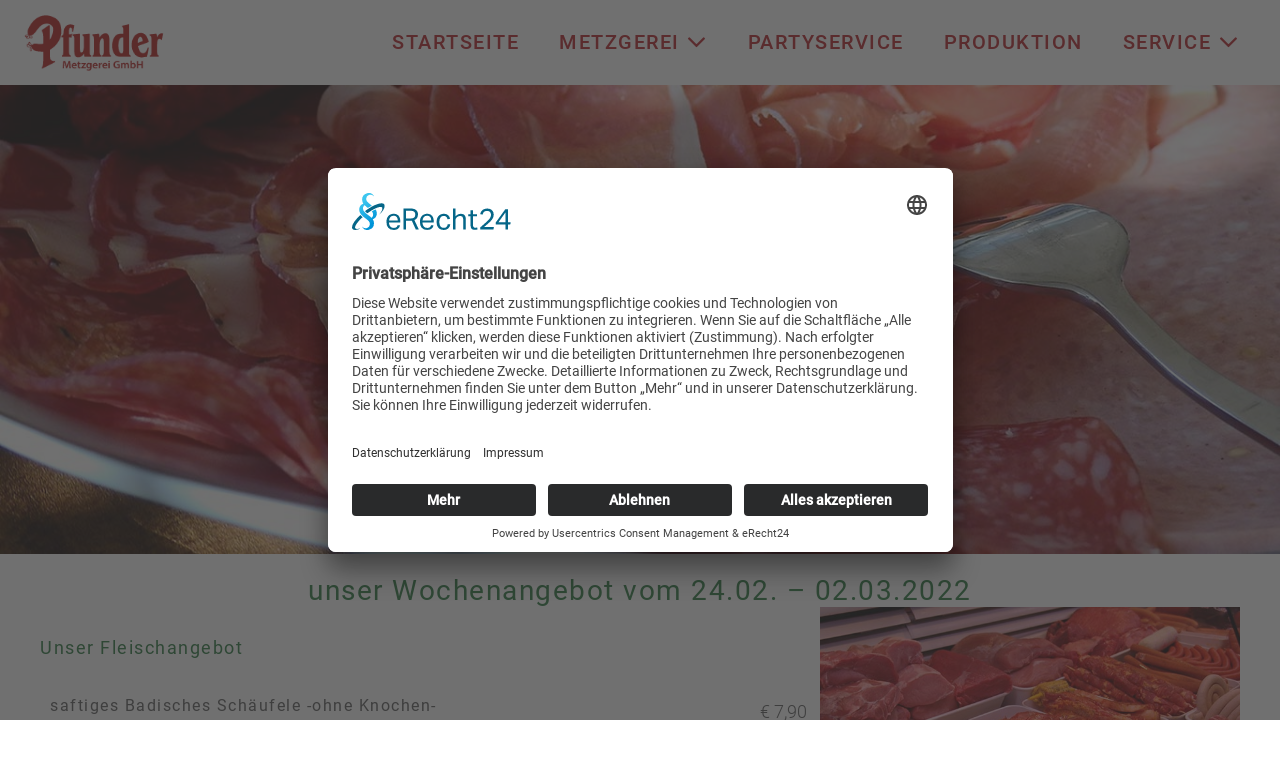

--- FILE ---
content_type: text/html; charset=UTF-8
request_url: https://metzgerei-pfunder.de/unser-wochenangebot-vom-24-02-02-03-2022/
body_size: 17023
content:
<!DOCTYPE html>

<html lang="de">

<head>
	<meta charset="UTF-8">
	<meta name="viewport" content="width=device-width, initial-scale=1">
	<link rel="profile" href="http://gmpg.org/xfn/11">
	<title>unser Wochenangebot vom 24.02.  &#8211;  02.03.2022 &#8211; Metzgerei Pfunder</title>
<meta name='robots' content='max-image-preview:large' />
<link rel="alternate" type="application/rss+xml" title="Metzgerei Pfunder &raquo; Feed" href="https://metzgerei-pfunder.de/feed/" />
<link rel="alternate" type="application/rss+xml" title="Metzgerei Pfunder &raquo; Kommentar-Feed" href="https://metzgerei-pfunder.de/comments/feed/" />
<link rel="alternate" title="oEmbed (JSON)" type="application/json+oembed" href="https://metzgerei-pfunder.de/wp-json/oembed/1.0/embed?url=https%3A%2F%2Fmetzgerei-pfunder.de%2Funser-wochenangebot-vom-24-02-02-03-2022%2F" />
<link rel="alternate" title="oEmbed (XML)" type="text/xml+oembed" href="https://metzgerei-pfunder.de/wp-json/oembed/1.0/embed?url=https%3A%2F%2Fmetzgerei-pfunder.de%2Funser-wochenangebot-vom-24-02-02-03-2022%2F&#038;format=xml" />
<link rel="preload" href="https://metzgerei-pfunder.de/wp-content/plugins/bb-plugin/fonts/fontawesome/5.15.4/webfonts/fa-brands-400.woff2" as="font" type="font/woff2" crossorigin="anonymous">
		<style class="wpbf-google-fonts">@font-face{font-family:'Roboto';font-style:normal;font-weight:300;font-display:swap;src:url(https://metzgerei-pfunder.de/wp-content/fonts/roboto/KFOlCnqEu92Fr1MmSU5fCRc4EsA.woff2) format('woff2');unicode-range:U+0460-052F,U+1C80-1C88,U+20B4,U+2DE0-2DFF,U+A640-A69F,U+FE2E-FE2F;}@font-face{font-family:'Roboto';font-style:normal;font-weight:300;font-display:swap;src:url(https://metzgerei-pfunder.de/wp-content/fonts/roboto/KFOlCnqEu92Fr1MmSU5fABc4EsA.woff2) format('woff2');unicode-range:U+0301,U+0400-045F,U+0490-0491,U+04B0-04B1,U+2116;}@font-face{font-family:'Roboto';font-style:normal;font-weight:300;font-display:swap;src:url(https://metzgerei-pfunder.de/wp-content/fonts/roboto/KFOlCnqEu92Fr1MmSU5fCBc4EsA.woff2) format('woff2');unicode-range:U+1F00-1FFF;}@font-face{font-family:'Roboto';font-style:normal;font-weight:300;font-display:swap;src:url(https://metzgerei-pfunder.de/wp-content/fonts/roboto/KFOlCnqEu92Fr1MmSU5fBxc4EsA.woff2) format('woff2');unicode-range:U+0370-0377,U+037A-037F,U+0384-038A,U+038C,U+038E-03A1,U+03A3-03FF;}@font-face{font-family:'Roboto';font-style:normal;font-weight:300;font-display:swap;src:url(https://metzgerei-pfunder.de/wp-content/fonts/roboto/KFOlCnqEu92Fr1MmSU5fCxc4EsA.woff2) format('woff2');unicode-range:U+0102-0103,U+0110-0111,U+0128-0129,U+0168-0169,U+01A0-01A1,U+01AF-01B0,U+0300-0301,U+0303-0304,U+0308-0309,U+0323,U+0329,U+1EA0-1EF9,U+20AB;}@font-face{font-family:'Roboto';font-style:normal;font-weight:300;font-display:swap;src:url(https://metzgerei-pfunder.de/wp-content/fonts/roboto/KFOlCnqEu92Fr1MmSU5fChc4EsA.woff2) format('woff2');unicode-range:U+0100-02AF,U+0304,U+0308,U+0329,U+1E00-1E9F,U+1EF2-1EFF,U+2020,U+20A0-20AB,U+20AD-20C0,U+2113,U+2C60-2C7F,U+A720-A7FF;}@font-face{font-family:'Roboto';font-style:normal;font-weight:300;font-display:swap;src:url(https://metzgerei-pfunder.de/wp-content/fonts/roboto/KFOlCnqEu92Fr1MmSU5fBBc4.woff2) format('woff2');unicode-range:U+0000-00FF,U+0131,U+0152-0153,U+02BB-02BC,U+02C6,U+02DA,U+02DC,U+0304,U+0308,U+0329,U+2000-206F,U+2074,U+20AC,U+2122,U+2191,U+2193,U+2212,U+2215,U+FEFF,U+FFFD;}@font-face{font-family:'Roboto';font-style:normal;font-weight:500;font-display:swap;src:url(https://metzgerei-pfunder.de/wp-content/fonts/roboto/KFOlCnqEu92Fr1MmEU9fCRc4EsA.woff2) format('woff2');unicode-range:U+0460-052F,U+1C80-1C88,U+20B4,U+2DE0-2DFF,U+A640-A69F,U+FE2E-FE2F;}@font-face{font-family:'Roboto';font-style:normal;font-weight:500;font-display:swap;src:url(https://metzgerei-pfunder.de/wp-content/fonts/roboto/KFOlCnqEu92Fr1MmEU9fABc4EsA.woff2) format('woff2');unicode-range:U+0301,U+0400-045F,U+0490-0491,U+04B0-04B1,U+2116;}@font-face{font-family:'Roboto';font-style:normal;font-weight:500;font-display:swap;src:url(https://metzgerei-pfunder.de/wp-content/fonts/roboto/KFOlCnqEu92Fr1MmEU9fCBc4EsA.woff2) format('woff2');unicode-range:U+1F00-1FFF;}@font-face{font-family:'Roboto';font-style:normal;font-weight:500;font-display:swap;src:url(https://metzgerei-pfunder.de/wp-content/fonts/roboto/KFOlCnqEu92Fr1MmEU9fBxc4EsA.woff2) format('woff2');unicode-range:U+0370-0377,U+037A-037F,U+0384-038A,U+038C,U+038E-03A1,U+03A3-03FF;}@font-face{font-family:'Roboto';font-style:normal;font-weight:500;font-display:swap;src:url(https://metzgerei-pfunder.de/wp-content/fonts/roboto/KFOlCnqEu92Fr1MmEU9fCxc4EsA.woff2) format('woff2');unicode-range:U+0102-0103,U+0110-0111,U+0128-0129,U+0168-0169,U+01A0-01A1,U+01AF-01B0,U+0300-0301,U+0303-0304,U+0308-0309,U+0323,U+0329,U+1EA0-1EF9,U+20AB;}@font-face{font-family:'Roboto';font-style:normal;font-weight:500;font-display:swap;src:url(https://metzgerei-pfunder.de/wp-content/fonts/roboto/KFOlCnqEu92Fr1MmEU9fChc4EsA.woff2) format('woff2');unicode-range:U+0100-02AF,U+0304,U+0308,U+0329,U+1E00-1E9F,U+1EF2-1EFF,U+2020,U+20A0-20AB,U+20AD-20C0,U+2113,U+2C60-2C7F,U+A720-A7FF;}@font-face{font-family:'Roboto';font-style:normal;font-weight:500;font-display:swap;src:url(https://metzgerei-pfunder.de/wp-content/fonts/roboto/KFOlCnqEu92Fr1MmEU9fBBc4.woff2) format('woff2');unicode-range:U+0000-00FF,U+0131,U+0152-0153,U+02BB-02BC,U+02C6,U+02DA,U+02DC,U+0304,U+0308,U+0329,U+2000-206F,U+2074,U+20AC,U+2122,U+2191,U+2193,U+2212,U+2215,U+FEFF,U+FFFD;}@font-face{font-family:'Roboto';font-style:normal;font-weight:400;font-display:swap;src:url(https://metzgerei-pfunder.de/wp-content/fonts/roboto/KFOmCnqEu92Fr1Mu72xKOzY.woff2) format('woff2');unicode-range:U+0460-052F,U+1C80-1C88,U+20B4,U+2DE0-2DFF,U+A640-A69F,U+FE2E-FE2F;}@font-face{font-family:'Roboto';font-style:normal;font-weight:400;font-display:swap;src:url(https://metzgerei-pfunder.de/wp-content/fonts/roboto/KFOmCnqEu92Fr1Mu5mxKOzY.woff2) format('woff2');unicode-range:U+0301,U+0400-045F,U+0490-0491,U+04B0-04B1,U+2116;}@font-face{font-family:'Roboto';font-style:normal;font-weight:400;font-display:swap;src:url(https://metzgerei-pfunder.de/wp-content/fonts/roboto/KFOmCnqEu92Fr1Mu7mxKOzY.woff2) format('woff2');unicode-range:U+1F00-1FFF;}@font-face{font-family:'Roboto';font-style:normal;font-weight:400;font-display:swap;src:url(https://metzgerei-pfunder.de/wp-content/fonts/roboto/KFOmCnqEu92Fr1Mu4WxKOzY.woff2) format('woff2');unicode-range:U+0370-0377,U+037A-037F,U+0384-038A,U+038C,U+038E-03A1,U+03A3-03FF;}@font-face{font-family:'Roboto';font-style:normal;font-weight:400;font-display:swap;src:url(https://metzgerei-pfunder.de/wp-content/fonts/roboto/KFOmCnqEu92Fr1Mu7WxKOzY.woff2) format('woff2');unicode-range:U+0102-0103,U+0110-0111,U+0128-0129,U+0168-0169,U+01A0-01A1,U+01AF-01B0,U+0300-0301,U+0303-0304,U+0308-0309,U+0323,U+0329,U+1EA0-1EF9,U+20AB;}@font-face{font-family:'Roboto';font-style:normal;font-weight:400;font-display:swap;src:url(https://metzgerei-pfunder.de/wp-content/fonts/roboto/KFOmCnqEu92Fr1Mu7GxKOzY.woff2) format('woff2');unicode-range:U+0100-02AF,U+0304,U+0308,U+0329,U+1E00-1E9F,U+1EF2-1EFF,U+2020,U+20A0-20AB,U+20AD-20C0,U+2113,U+2C60-2C7F,U+A720-A7FF;}@font-face{font-family:'Roboto';font-style:normal;font-weight:400;font-display:swap;src:url(https://metzgerei-pfunder.de/wp-content/fonts/roboto/KFOmCnqEu92Fr1Mu4mxK.woff2) format('woff2');unicode-range:U+0000-00FF,U+0131,U+0152-0153,U+02BB-02BC,U+02C6,U+02DA,U+02DC,U+0304,U+0308,U+0329,U+2000-206F,U+2074,U+20AC,U+2122,U+2191,U+2193,U+2212,U+2215,U+FEFF,U+FFFD;}</style>
		<style id='wp-img-auto-sizes-contain-inline-css'>
img:is([sizes=auto i],[sizes^="auto," i]){contain-intrinsic-size:3000px 1500px}
/*# sourceURL=wp-img-auto-sizes-contain-inline-css */
</style>
<style id='wp-emoji-styles-inline-css'>

	img.wp-smiley, img.emoji {
		display: inline !important;
		border: none !important;
		box-shadow: none !important;
		height: 1em !important;
		width: 1em !important;
		margin: 0 0.07em !important;
		vertical-align: -0.1em !important;
		background: none !important;
		padding: 0 !important;
	}
/*# sourceURL=wp-emoji-styles-inline-css */
</style>
<style id='wp-block-library-inline-css'>
:root{--wp-block-synced-color:#7a00df;--wp-block-synced-color--rgb:122,0,223;--wp-bound-block-color:var(--wp-block-synced-color);--wp-editor-canvas-background:#ddd;--wp-admin-theme-color:#007cba;--wp-admin-theme-color--rgb:0,124,186;--wp-admin-theme-color-darker-10:#006ba1;--wp-admin-theme-color-darker-10--rgb:0,107,160.5;--wp-admin-theme-color-darker-20:#005a87;--wp-admin-theme-color-darker-20--rgb:0,90,135;--wp-admin-border-width-focus:2px}@media (min-resolution:192dpi){:root{--wp-admin-border-width-focus:1.5px}}.wp-element-button{cursor:pointer}:root .has-very-light-gray-background-color{background-color:#eee}:root .has-very-dark-gray-background-color{background-color:#313131}:root .has-very-light-gray-color{color:#eee}:root .has-very-dark-gray-color{color:#313131}:root .has-vivid-green-cyan-to-vivid-cyan-blue-gradient-background{background:linear-gradient(135deg,#00d084,#0693e3)}:root .has-purple-crush-gradient-background{background:linear-gradient(135deg,#34e2e4,#4721fb 50%,#ab1dfe)}:root .has-hazy-dawn-gradient-background{background:linear-gradient(135deg,#faaca8,#dad0ec)}:root .has-subdued-olive-gradient-background{background:linear-gradient(135deg,#fafae1,#67a671)}:root .has-atomic-cream-gradient-background{background:linear-gradient(135deg,#fdd79a,#004a59)}:root .has-nightshade-gradient-background{background:linear-gradient(135deg,#330968,#31cdcf)}:root .has-midnight-gradient-background{background:linear-gradient(135deg,#020381,#2874fc)}:root{--wp--preset--font-size--normal:16px;--wp--preset--font-size--huge:42px}.has-regular-font-size{font-size:1em}.has-larger-font-size{font-size:2.625em}.has-normal-font-size{font-size:var(--wp--preset--font-size--normal)}.has-huge-font-size{font-size:var(--wp--preset--font-size--huge)}.has-text-align-center{text-align:center}.has-text-align-left{text-align:left}.has-text-align-right{text-align:right}.has-fit-text{white-space:nowrap!important}#end-resizable-editor-section{display:none}.aligncenter{clear:both}.items-justified-left{justify-content:flex-start}.items-justified-center{justify-content:center}.items-justified-right{justify-content:flex-end}.items-justified-space-between{justify-content:space-between}.screen-reader-text{border:0;clip-path:inset(50%);height:1px;margin:-1px;overflow:hidden;padding:0;position:absolute;width:1px;word-wrap:normal!important}.screen-reader-text:focus{background-color:#ddd;clip-path:none;color:#444;display:block;font-size:1em;height:auto;left:5px;line-height:normal;padding:15px 23px 14px;text-decoration:none;top:5px;width:auto;z-index:100000}html :where(.has-border-color){border-style:solid}html :where([style*=border-top-color]){border-top-style:solid}html :where([style*=border-right-color]){border-right-style:solid}html :where([style*=border-bottom-color]){border-bottom-style:solid}html :where([style*=border-left-color]){border-left-style:solid}html :where([style*=border-width]){border-style:solid}html :where([style*=border-top-width]){border-top-style:solid}html :where([style*=border-right-width]){border-right-style:solid}html :where([style*=border-bottom-width]){border-bottom-style:solid}html :where([style*=border-left-width]){border-left-style:solid}html :where(img[class*=wp-image-]){height:auto;max-width:100%}:where(figure){margin:0 0 1em}html :where(.is-position-sticky){--wp-admin--admin-bar--position-offset:var(--wp-admin--admin-bar--height,0px)}@media screen and (max-width:600px){html :where(.is-position-sticky){--wp-admin--admin-bar--position-offset:0px}}

/*# sourceURL=wp-block-library-inline-css */
</style><style id='global-styles-inline-css'>
:root{--wp--preset--aspect-ratio--square: 1;--wp--preset--aspect-ratio--4-3: 4/3;--wp--preset--aspect-ratio--3-4: 3/4;--wp--preset--aspect-ratio--3-2: 3/2;--wp--preset--aspect-ratio--2-3: 2/3;--wp--preset--aspect-ratio--16-9: 16/9;--wp--preset--aspect-ratio--9-16: 9/16;--wp--preset--color--black: #000000;--wp--preset--color--cyan-bluish-gray: #abb8c3;--wp--preset--color--white: #ffffff;--wp--preset--color--pale-pink: #f78da7;--wp--preset--color--vivid-red: #cf2e2e;--wp--preset--color--luminous-vivid-orange: #ff6900;--wp--preset--color--luminous-vivid-amber: #fcb900;--wp--preset--color--light-green-cyan: #7bdcb5;--wp--preset--color--vivid-green-cyan: #00d084;--wp--preset--color--pale-cyan-blue: #8ed1fc;--wp--preset--color--vivid-cyan-blue: #0693e3;--wp--preset--color--vivid-purple: #9b51e0;--wp--preset--gradient--vivid-cyan-blue-to-vivid-purple: linear-gradient(135deg,rgb(6,147,227) 0%,rgb(155,81,224) 100%);--wp--preset--gradient--light-green-cyan-to-vivid-green-cyan: linear-gradient(135deg,rgb(122,220,180) 0%,rgb(0,208,130) 100%);--wp--preset--gradient--luminous-vivid-amber-to-luminous-vivid-orange: linear-gradient(135deg,rgb(252,185,0) 0%,rgb(255,105,0) 100%);--wp--preset--gradient--luminous-vivid-orange-to-vivid-red: linear-gradient(135deg,rgb(255,105,0) 0%,rgb(207,46,46) 100%);--wp--preset--gradient--very-light-gray-to-cyan-bluish-gray: linear-gradient(135deg,rgb(238,238,238) 0%,rgb(169,184,195) 100%);--wp--preset--gradient--cool-to-warm-spectrum: linear-gradient(135deg,rgb(74,234,220) 0%,rgb(151,120,209) 20%,rgb(207,42,186) 40%,rgb(238,44,130) 60%,rgb(251,105,98) 80%,rgb(254,248,76) 100%);--wp--preset--gradient--blush-light-purple: linear-gradient(135deg,rgb(255,206,236) 0%,rgb(152,150,240) 100%);--wp--preset--gradient--blush-bordeaux: linear-gradient(135deg,rgb(254,205,165) 0%,rgb(254,45,45) 50%,rgb(107,0,62) 100%);--wp--preset--gradient--luminous-dusk: linear-gradient(135deg,rgb(255,203,112) 0%,rgb(199,81,192) 50%,rgb(65,88,208) 100%);--wp--preset--gradient--pale-ocean: linear-gradient(135deg,rgb(255,245,203) 0%,rgb(182,227,212) 50%,rgb(51,167,181) 100%);--wp--preset--gradient--electric-grass: linear-gradient(135deg,rgb(202,248,128) 0%,rgb(113,206,126) 100%);--wp--preset--gradient--midnight: linear-gradient(135deg,rgb(2,3,129) 0%,rgb(40,116,252) 100%);--wp--preset--font-size--small: 14px;--wp--preset--font-size--medium: 20px;--wp--preset--font-size--large: 20px;--wp--preset--font-size--x-large: 42px;--wp--preset--font-size--tiny: 12px;--wp--preset--font-size--regular: 16px;--wp--preset--font-size--larger: 32px;--wp--preset--font-size--extra: 44px;--wp--preset--spacing--20: 0.44rem;--wp--preset--spacing--30: 0.67rem;--wp--preset--spacing--40: 1rem;--wp--preset--spacing--50: 1.5rem;--wp--preset--spacing--60: 2.25rem;--wp--preset--spacing--70: 3.38rem;--wp--preset--spacing--80: 5.06rem;--wp--preset--shadow--natural: 6px 6px 9px rgba(0, 0, 0, 0.2);--wp--preset--shadow--deep: 12px 12px 50px rgba(0, 0, 0, 0.4);--wp--preset--shadow--sharp: 6px 6px 0px rgba(0, 0, 0, 0.2);--wp--preset--shadow--outlined: 6px 6px 0px -3px rgb(255, 255, 255), 6px 6px rgb(0, 0, 0);--wp--preset--shadow--crisp: 6px 6px 0px rgb(0, 0, 0);}:root { --wp--style--global--content-size: 1000px;--wp--style--global--wide-size: 1400px; }:where(body) { margin: 0; }.wp-site-blocks > .alignleft { float: left; margin-right: 2em; }.wp-site-blocks > .alignright { float: right; margin-left: 2em; }.wp-site-blocks > .aligncenter { justify-content: center; margin-left: auto; margin-right: auto; }:where(.wp-site-blocks) > * { margin-block-start: 24px; margin-block-end: 0; }:where(.wp-site-blocks) > :first-child { margin-block-start: 0; }:where(.wp-site-blocks) > :last-child { margin-block-end: 0; }:root { --wp--style--block-gap: 24px; }:root :where(.is-layout-flow) > :first-child{margin-block-start: 0;}:root :where(.is-layout-flow) > :last-child{margin-block-end: 0;}:root :where(.is-layout-flow) > *{margin-block-start: 24px;margin-block-end: 0;}:root :where(.is-layout-constrained) > :first-child{margin-block-start: 0;}:root :where(.is-layout-constrained) > :last-child{margin-block-end: 0;}:root :where(.is-layout-constrained) > *{margin-block-start: 24px;margin-block-end: 0;}:root :where(.is-layout-flex){gap: 24px;}:root :where(.is-layout-grid){gap: 24px;}.is-layout-flow > .alignleft{float: left;margin-inline-start: 0;margin-inline-end: 2em;}.is-layout-flow > .alignright{float: right;margin-inline-start: 2em;margin-inline-end: 0;}.is-layout-flow > .aligncenter{margin-left: auto !important;margin-right: auto !important;}.is-layout-constrained > .alignleft{float: left;margin-inline-start: 0;margin-inline-end: 2em;}.is-layout-constrained > .alignright{float: right;margin-inline-start: 2em;margin-inline-end: 0;}.is-layout-constrained > .aligncenter{margin-left: auto !important;margin-right: auto !important;}.is-layout-constrained > :where(:not(.alignleft):not(.alignright):not(.alignfull)){max-width: var(--wp--style--global--content-size);margin-left: auto !important;margin-right: auto !important;}.is-layout-constrained > .alignwide{max-width: var(--wp--style--global--wide-size);}body .is-layout-flex{display: flex;}.is-layout-flex{flex-wrap: wrap;align-items: center;}.is-layout-flex > :is(*, div){margin: 0;}body .is-layout-grid{display: grid;}.is-layout-grid > :is(*, div){margin: 0;}body{padding-top: 0px;padding-right: 0px;padding-bottom: 0px;padding-left: 0px;}a:where(:not(.wp-element-button)){text-decoration: underline;}:root :where(.wp-element-button, .wp-block-button__link){background-color: #32373c;border-width: 0;color: #fff;font-family: inherit;font-size: inherit;font-style: inherit;font-weight: inherit;letter-spacing: inherit;line-height: inherit;padding-top: calc(0.667em + 2px);padding-right: calc(1.333em + 2px);padding-bottom: calc(0.667em + 2px);padding-left: calc(1.333em + 2px);text-decoration: none;text-transform: inherit;}.has-black-color{color: var(--wp--preset--color--black) !important;}.has-cyan-bluish-gray-color{color: var(--wp--preset--color--cyan-bluish-gray) !important;}.has-white-color{color: var(--wp--preset--color--white) !important;}.has-pale-pink-color{color: var(--wp--preset--color--pale-pink) !important;}.has-vivid-red-color{color: var(--wp--preset--color--vivid-red) !important;}.has-luminous-vivid-orange-color{color: var(--wp--preset--color--luminous-vivid-orange) !important;}.has-luminous-vivid-amber-color{color: var(--wp--preset--color--luminous-vivid-amber) !important;}.has-light-green-cyan-color{color: var(--wp--preset--color--light-green-cyan) !important;}.has-vivid-green-cyan-color{color: var(--wp--preset--color--vivid-green-cyan) !important;}.has-pale-cyan-blue-color{color: var(--wp--preset--color--pale-cyan-blue) !important;}.has-vivid-cyan-blue-color{color: var(--wp--preset--color--vivid-cyan-blue) !important;}.has-vivid-purple-color{color: var(--wp--preset--color--vivid-purple) !important;}.has-black-background-color{background-color: var(--wp--preset--color--black) !important;}.has-cyan-bluish-gray-background-color{background-color: var(--wp--preset--color--cyan-bluish-gray) !important;}.has-white-background-color{background-color: var(--wp--preset--color--white) !important;}.has-pale-pink-background-color{background-color: var(--wp--preset--color--pale-pink) !important;}.has-vivid-red-background-color{background-color: var(--wp--preset--color--vivid-red) !important;}.has-luminous-vivid-orange-background-color{background-color: var(--wp--preset--color--luminous-vivid-orange) !important;}.has-luminous-vivid-amber-background-color{background-color: var(--wp--preset--color--luminous-vivid-amber) !important;}.has-light-green-cyan-background-color{background-color: var(--wp--preset--color--light-green-cyan) !important;}.has-vivid-green-cyan-background-color{background-color: var(--wp--preset--color--vivid-green-cyan) !important;}.has-pale-cyan-blue-background-color{background-color: var(--wp--preset--color--pale-cyan-blue) !important;}.has-vivid-cyan-blue-background-color{background-color: var(--wp--preset--color--vivid-cyan-blue) !important;}.has-vivid-purple-background-color{background-color: var(--wp--preset--color--vivid-purple) !important;}.has-black-border-color{border-color: var(--wp--preset--color--black) !important;}.has-cyan-bluish-gray-border-color{border-color: var(--wp--preset--color--cyan-bluish-gray) !important;}.has-white-border-color{border-color: var(--wp--preset--color--white) !important;}.has-pale-pink-border-color{border-color: var(--wp--preset--color--pale-pink) !important;}.has-vivid-red-border-color{border-color: var(--wp--preset--color--vivid-red) !important;}.has-luminous-vivid-orange-border-color{border-color: var(--wp--preset--color--luminous-vivid-orange) !important;}.has-luminous-vivid-amber-border-color{border-color: var(--wp--preset--color--luminous-vivid-amber) !important;}.has-light-green-cyan-border-color{border-color: var(--wp--preset--color--light-green-cyan) !important;}.has-vivid-green-cyan-border-color{border-color: var(--wp--preset--color--vivid-green-cyan) !important;}.has-pale-cyan-blue-border-color{border-color: var(--wp--preset--color--pale-cyan-blue) !important;}.has-vivid-cyan-blue-border-color{border-color: var(--wp--preset--color--vivid-cyan-blue) !important;}.has-vivid-purple-border-color{border-color: var(--wp--preset--color--vivid-purple) !important;}.has-vivid-cyan-blue-to-vivid-purple-gradient-background{background: var(--wp--preset--gradient--vivid-cyan-blue-to-vivid-purple) !important;}.has-light-green-cyan-to-vivid-green-cyan-gradient-background{background: var(--wp--preset--gradient--light-green-cyan-to-vivid-green-cyan) !important;}.has-luminous-vivid-amber-to-luminous-vivid-orange-gradient-background{background: var(--wp--preset--gradient--luminous-vivid-amber-to-luminous-vivid-orange) !important;}.has-luminous-vivid-orange-to-vivid-red-gradient-background{background: var(--wp--preset--gradient--luminous-vivid-orange-to-vivid-red) !important;}.has-very-light-gray-to-cyan-bluish-gray-gradient-background{background: var(--wp--preset--gradient--very-light-gray-to-cyan-bluish-gray) !important;}.has-cool-to-warm-spectrum-gradient-background{background: var(--wp--preset--gradient--cool-to-warm-spectrum) !important;}.has-blush-light-purple-gradient-background{background: var(--wp--preset--gradient--blush-light-purple) !important;}.has-blush-bordeaux-gradient-background{background: var(--wp--preset--gradient--blush-bordeaux) !important;}.has-luminous-dusk-gradient-background{background: var(--wp--preset--gradient--luminous-dusk) !important;}.has-pale-ocean-gradient-background{background: var(--wp--preset--gradient--pale-ocean) !important;}.has-electric-grass-gradient-background{background: var(--wp--preset--gradient--electric-grass) !important;}.has-midnight-gradient-background{background: var(--wp--preset--gradient--midnight) !important;}.has-small-font-size{font-size: var(--wp--preset--font-size--small) !important;}.has-medium-font-size{font-size: var(--wp--preset--font-size--medium) !important;}.has-large-font-size{font-size: var(--wp--preset--font-size--large) !important;}.has-x-large-font-size{font-size: var(--wp--preset--font-size--x-large) !important;}.has-tiny-font-size{font-size: var(--wp--preset--font-size--tiny) !important;}.has-regular-font-size{font-size: var(--wp--preset--font-size--regular) !important;}.has-larger-font-size{font-size: var(--wp--preset--font-size--larger) !important;}.has-extra-font-size{font-size: var(--wp--preset--font-size--extra) !important;}
/*# sourceURL=global-styles-inline-css */
</style>

<link rel='stylesheet' id='font-awesome-5-css' href='https://metzgerei-pfunder.de/wp-content/plugins/bb-plugin/fonts/fontawesome/5.15.4/css/all.min.css?ver=2.10.0.5' media='all' />
<link rel='stylesheet' id='fl-builder-layout-bundle-146ff30791de006cd94acf51c724d181-css' href='https://metzgerei-pfunder.de/wp-content/uploads/bb-plugin/cache/146ff30791de006cd94acf51c724d181-layout-bundle.css?ver=2.10.0.5-1.5.2.1-20251125200437' media='all' />
<link rel='stylesheet' id='wpbf-icon-font-css' href='https://metzgerei-pfunder.de/wp-content/themes/page-builder-framework/css/min/iconfont-min.css?ver=2.11.8' media='all' />
<link rel='stylesheet' id='wpbf-style-css' href='https://metzgerei-pfunder.de/wp-content/themes/page-builder-framework/css/min/style-min.css?ver=2.11.8' media='all' />
<link rel='stylesheet' id='wpbf-responsive-css' href='https://metzgerei-pfunder.de/wp-content/themes/page-builder-framework/css/min/responsive-min.css?ver=2.11.8' media='all' />
<link rel='stylesheet' id='wpbf-premium-css' href='https://metzgerei-pfunder.de/wp-content/plugins/wpbf-premium/css/wpbf-premium.css?ver=2.10.3' media='all' />
<style id='wpbf-premium-inline-css'>
input,optgroup,textarea,button,body,.wp-block-latest-comments__comment{line-height:1.5;}body{font-size:18px;}.wpbf-menu,.wpbf-mobile-menu{letter-spacing:1.5px;text-transform:uppercase;}h1,h2,h3,h4,h5,h6{color:#27783d;letter-spacing:1.5px;}h1{font-size:28px;}h2{font-size:24px;}h3{font-size:18px;}body,button,input,optgroup,select,textarea,h1,h2,h3,h4,h5,h6{font-family:Roboto;font-weight:300;font-style:normal;}body{color:#494949;}.wpbf-menu,.wpbf-mobile-menu{font-family:Roboto;font-weight:500;font-style:normal;}h1,h2,h3,h4,h5,h6{font-family:Roboto;font-weight:400;font-style:normal;}.wpbf-container{max-width:1366px;}.wpbf-page{max-width:1366px;margin:0 auto;background-color:#ffffff;}#container{box-shadow:0px 0px 11px 0px #000000;}.wp-block-cover .wp-block-cover__inner-container,.wp-block-group .wp-block-group__inner-container{max-width:1366px;}.wpbf-archive-content .wpbf-post{text-align:left;}.wpbf-navigation .wpbf-1-4{width:12%;}.wpbf-navigation .wpbf-3-4{width:88%;}.wpbf-nav-wrapper{padding-top:10px;padding-bottom:10px;}.wpbf-navigation:not(.wpbf-navigation-transparent):not(.wpbf-navigation-active){background-color:#ffffff;}.wpbf-navigation .wpbf-menu a,.wpbf-mobile-menu a,.wpbf-close{color:#b81d23;}.wpbf-navigation .wpbf-menu a:hover,.wpbf-mobile-menu a:hover{color:#27783d;}.wpbf-navigation .wpbf-menu > .current-menu-item > a,.wpbf-mobile-menu > .current-menu-item > a{color:#27783d!important;}.wpbf-navigation .wpbf-menu a,.wpbf-mobile-menu a{font-size:20px;}.wpbf-sub-menu > .menu-item-has-children:not(.wpbf-mega-menu) .sub-menu li,.wpbf-sub-menu > .wpbf-mega-menu > .sub-menu{background-color:rgba(255,255,255,0.7);}.wpbf-sub-menu > .menu-item-has-children:not(.wpbf-mega-menu) .sub-menu li:hover{background-color:#eaeaea;}.wpbf-sub-menu > .menu-item-has-children:not(.wpbf-mega-menu) li{border-bottom:1px solid #f5f5f7;border-bottom-color:#c4c4c4;}.wpbf-sub-menu > .menu-item-has-children:not(.wpbf-mega-menu) li:last-child{border-bottom:none}.wpbf-sub-menu > .menu-item-has-children:not(.wpbf-mega-menu) .sub-menu{width:301px;}.wpbf-navigation .wpbf-menu .sub-menu a{font-size:12px;}.wpbf-navigation .wpbf-menu .sub-menu a:hover{color:#27783d;}.wpbf-mobile-nav-wrapper{padding-top:5px;padding-bottom:5px;}.wpbf-mobile-menu-toggle{background:#b81d23;color:#ffffff !important;padding:10px;line-height:1;}.wpbf-inner-footer{padding-top:1px;padding-bottom:1px;}.wpbf-page-footer{background-color:#b71e23;}.wpbf-inner-footer{color:#ffffff;}.wpbf-inner-footer a{color:#ffffff;}.wpbf-inner-footer a:hover{color:#327d45;}.wpbf-inner-footer .wpbf-menu > .current-menu-item > a{color:#327d45!important;}.wpbf-inner-footer,.wpbf-inner-footer .wpbf-menu{font-size:12px;}.wpbf-navigation-transparent,.wpbf-navigation-transparent .wpbf-mobile-nav-wrapper{background-color:rgba(255,255,255,0.7);}.wpbf-navigation-transparent .wpbf-menu > .menu-item > a{color:#b81d23;}.wpbf-navigation-active .wpbf-nav-wrapper{padding-top:5px;padding-bottom:5px;}.wpbf-navigation-active,.wpbf-navigation-active .wpbf-mobile-nav-wrapper{background-color:#ffffff;}.wpbf-navigation.wpbf-navigation-active{box-shadow:0px 0px 8px 0px rgba(0,0,0,0.7);}.wpbf-navigation-active .wpbf-mobile-nav-item,.wpbf-navigation-active .wpbf-mobile-nav-item a{color:#ffffff;}.wpbf-navigation-active .wpbf-mobile-menu-toggle{background-color:#b81d23;}.wpbf-menu-effect-underlined > .menu-item > a:after{height:1px;background-color:#b71e23;}
/*# sourceURL=wpbf-premium-inline-css */
</style>
<link rel='stylesheet' id='wpbf-style-child-css' href='https://metzgerei-pfunder.de/wp-content/themes/pfunder-child/style.css?ver=1.2' media='all' />
<link rel='stylesheet' id='pp-animate-css' href='https://metzgerei-pfunder.de/wp-content/plugins/bbpowerpack/assets/css/animate.min.css?ver=3.5.1' media='all' />
<link rel="stylesheet" type="text/css" href="https://metzgerei-pfunder.de/wp-content/plugins/nextend-smart-slider3-pro/Public/SmartSlider3/Application/Frontend/Assets/dist/smartslider.min.css?ver=c397fa89" media="all">
<style data-related="n2-ss-2">div#n2-ss-2 .n2-ss-slider-1{display:grid;position:relative;}div#n2-ss-2 .n2-ss-slider-2{display:grid;position:relative;overflow:hidden;padding:0px 0px 0px 0px;border:0px solid RGBA(62,62,62,1);border-radius:0px;background-clip:padding-box;background-repeat:repeat;background-position:50% 50%;background-size:cover;background-attachment:scroll;z-index:1;}div#n2-ss-2:not(.n2-ss-loaded) .n2-ss-slider-2{background-image:none !important;}div#n2-ss-2 .n2-ss-slider-3{display:grid;grid-template-areas:'cover';position:relative;overflow:hidden;z-index:10;}div#n2-ss-2 .n2-ss-slider-3 > *{grid-area:cover;}div#n2-ss-2 .n2-ss-slide-backgrounds,div#n2-ss-2 .n2-ss-slider-3 > .n2-ss-divider{position:relative;}div#n2-ss-2 .n2-ss-slide-backgrounds{z-index:10;}div#n2-ss-2 .n2-ss-slide-backgrounds > *{overflow:hidden;}div#n2-ss-2 .n2-ss-slide-background{transform:translateX(-100000px);}div#n2-ss-2 .n2-ss-slider-4{place-self:center;position:relative;width:100%;height:100%;z-index:20;display:grid;grid-template-areas:'slide';}div#n2-ss-2 .n2-ss-slider-4 > *{grid-area:slide;}div#n2-ss-2.n2-ss-full-page--constrain-ratio .n2-ss-slider-4{height:auto;}div#n2-ss-2 .n2-ss-slide{display:grid;place-items:center;grid-auto-columns:100%;position:relative;z-index:20;-webkit-backface-visibility:hidden;transform:translateX(-100000px);}div#n2-ss-2 .n2-ss-slide{perspective:1000px;}div#n2-ss-2 .n2-ss-slide-active{z-index:21;}.n2-ss-background-animation{position:absolute;top:0;left:0;width:100%;height:100%;z-index:3;}div#n2-ss-2 .n2-ss-slide-limiter{max-width:3000px;}div#n2-ss-2 .n-uc-EDdNQQl7nmzC{padding:0px 0px 0px 0px}div#n2-ss-2 .n-uc-HlPhywHOJJcU{padding:0px 0px 0px 0px}div#n2-ss-2 .n-uc-xd7xFp64puVp{padding:0px 0px 0px 0px}div#n2-ss-2 .n-uc-FH7lNZSdvHJE{padding:0px 0px 0px 0px}@media (min-width: 1200px){div#n2-ss-2 [data-hide-desktopportrait="1"]{display: none !important;}}@media (orientation: landscape) and (max-width: 1199px) and (min-width: 901px),(orientation: portrait) and (max-width: 1199px) and (min-width: 701px){div#n2-ss-2 [data-hide-tabletportrait="1"]{display: none !important;}}@media (orientation: landscape) and (max-width: 900px),(orientation: portrait) and (max-width: 700px){div#n2-ss-2 [data-hide-mobileportrait="1"]{display: none !important;}}</style>
<script>(function(){this._N2=this._N2||{_r:[],_d:[],r:function(){this._r.push(arguments)},d:function(){this._d.push(arguments)}}}).call(window);!function(e,i,o,r){(i=e.match(/(Chrome|Firefox|Safari)\/(\d+)\./))&&("Chrome"==i[1]?r=+i[2]>=32:"Firefox"==i[1]?r=+i[2]>=65:"Safari"==i[1]&&(o=e.match(/Version\/(\d+)/)||e.match(/(\d+)[0-9_]+like Mac/))&&(r=+o[1]>=14),r&&document.documentElement.classList.add("n2webp"))}(navigator.userAgent);</script><script src="https://metzgerei-pfunder.de/wp-content/plugins/nextend-smart-slider3-pro/Public/SmartSlider3/Application/Frontend/Assets/dist/n2.min.js?ver=c397fa89" defer async></script>
<script src="https://metzgerei-pfunder.de/wp-content/plugins/nextend-smart-slider3-pro/Public/SmartSlider3/Application/Frontend/Assets/dist/smartslider-frontend.min.js?ver=c397fa89" defer async></script>
<script src="https://metzgerei-pfunder.de/wp-content/plugins/nextend-smart-slider3-pro/Public/SmartSlider3/Slider/SliderType/Simple/Assets/dist/ss-simple.min.js?ver=c397fa89" defer async></script>
<script>_N2.r('documentReady',function(){_N2.r(["documentReady","smartslider-frontend","ss-simple"],function(){new _N2.SmartSliderSimple('n2-ss-2',{"admin":false,"background.video.mobile":1,"loadingTime":2000,"randomize":{"randomize":1,"randomizeFirst":1},"callbacks":"","alias":{"id":0,"smoothScroll":0,"slideSwitch":0,"scroll":1},"align":"normal","isDelayed":0,"responsive":{"mediaQueries":{"all":false,"desktopportrait":["(min-width: 1200px)"],"tabletportrait":["(orientation: landscape) and (max-width: 1199px) and (min-width: 901px)","(orientation: portrait) and (max-width: 1199px) and (min-width: 701px)"],"mobileportrait":["(orientation: landscape) and (max-width: 900px)","(orientation: portrait) and (max-width: 700px)"]},"base":{"slideOuterWidth":1366,"slideOuterHeight":500,"sliderWidth":1366,"sliderHeight":500,"slideWidth":1366,"slideHeight":500},"hideOn":{"desktopLandscape":false,"desktopPortrait":false,"tabletLandscape":false,"tabletPortrait":false,"mobileLandscape":false,"mobilePortrait":false},"onResizeEnabled":true,"type":"auto","sliderHeightBasedOn":"real","focusUser":1,"focusEdge":"auto","breakpoints":[{"device":"tabletPortrait","type":"max-screen-width","portraitWidth":1199,"landscapeWidth":1199},{"device":"mobilePortrait","type":"max-screen-width","portraitWidth":700,"landscapeWidth":900}],"enabledDevices":{"desktopLandscape":0,"desktopPortrait":1,"tabletLandscape":0,"tabletPortrait":1,"mobileLandscape":0,"mobilePortrait":1},"sizes":{"desktopPortrait":{"width":1366,"height":500,"max":3000,"min":1200},"tabletPortrait":{"width":701,"height":256,"customHeight":false,"max":1199,"min":701},"mobilePortrait":{"width":320,"height":117,"customHeight":false,"max":900,"min":320}},"overflowHiddenPage":0,"focus":{"offsetTop":"#wpadminbar","offsetBottom":""}},"controls":{"mousewheel":0,"touch":"horizontal","keyboard":1,"blockCarouselInteraction":1},"playWhenVisible":1,"playWhenVisibleAt":0.5,"lazyLoad":0,"lazyLoadNeighbor":0,"blockrightclick":0,"maintainSession":0,"autoplay":{"enabled":1,"start":1,"duration":2000,"autoplayLoop":1,"allowReStart":0,"reverse":0,"pause":{"click":1,"mouse":"0","mediaStarted":1},"resume":{"click":0,"mouse":"0","mediaEnded":1,"slidechanged":0},"interval":1,"intervalModifier":"loop","intervalSlide":"current"},"perspective":1000,"layerMode":{"playOnce":0,"playFirstLayer":1,"mode":"skippable","inAnimation":"mainInEnd"},"parallax":{"enabled":1,"mobile":0,"is3D":0,"animate":1,"horizontal":"mouse","vertical":"mouse","origin":"slider","scrollmove":"both"},"postBackgroundAnimations":0,"bgAnimations":0,"mainanimation":{"type":"fade","duration":3000,"delay":0,"ease":"easeInOutCubic","shiftedBackgroundAnimation":"auto"},"carousel":1,"initCallbacks":function(){}})})});</script><script src="https://metzgerei-pfunder.de/wp-includes/js/jquery/jquery.min.js?ver=3.7.1" id="jquery-core-js"></script>
<script src="https://metzgerei-pfunder.de/wp-includes/js/jquery/jquery-migrate.min.js?ver=3.4.1" id="jquery-migrate-js"></script>
<link rel="https://api.w.org/" href="https://metzgerei-pfunder.de/wp-json/" /><link rel="alternate" title="JSON" type="application/json" href="https://metzgerei-pfunder.de/wp-json/wp/v2/posts/702" /><link rel="EditURI" type="application/rsd+xml" title="RSD" href="https://metzgerei-pfunder.de/xmlrpc.php?rsd" />
<meta name="generator" content="WordPress 6.9" />
<link rel="canonical" href="https://metzgerei-pfunder.de/unser-wochenangebot-vom-24-02-02-03-2022/" />
<link rel='shortlink' href='https://metzgerei-pfunder.de/?p=702' />
		<script>
			var bb_powerpack = {
				version: '2.40.10',
				getAjaxUrl: function() { return atob( 'aHR0cHM6Ly9tZXR6Z2VyZWktcGZ1bmRlci5kZS93cC1hZG1pbi9hZG1pbi1hamF4LnBocA==' ); },
				callback: function() {},
				mapMarkerData: {},
				post_id: '702',
				search_term: '',
				current_page: 'https://metzgerei-pfunder.de/unser-wochenangebot-vom-24-02-02-03-2022/',
				conditionals: {
					is_front_page: false,
					is_home: false,
					is_archive: false,
					current_post_type: '',
					is_tax: false,
										is_author: false,
					current_author: false,
					is_search: false,
									}
			};
		</script>
		<script id="usercentrics-cmp" async data-eu-mode="true" data-settings-id="OLpbJnIZi" src="https://app.eu.usercentrics.eu/browser-ui/latest/loader.js"></script>
<script type="application/javascript" src="https://sdp.eu.usercentrics.eu/latest/uc-block.bundle.js"></script><style>.recentcomments a{display:inline !important;padding:0 !important;margin:0 !important;}</style><style id="custom-background-css">
body.custom-background { background-image: url("https://metzgerei-pfunder.de/wp-content/uploads/2020/03/holstein-cattle-2318436_1920.jpg"); background-position: center top; background-size: cover; background-repeat: no-repeat; background-attachment: fixed; }
</style>
	<link rel="icon" href="https://metzgerei-pfunder.de/wp-content/uploads/2020/03/cropped-webicon_metzgerei-pfunder-32x32.jpg" sizes="32x32" />
<link rel="icon" href="https://metzgerei-pfunder.de/wp-content/uploads/2020/03/cropped-webicon_metzgerei-pfunder-192x192.jpg" sizes="192x192" />
<link rel="apple-touch-icon" href="https://metzgerei-pfunder.de/wp-content/uploads/2020/03/cropped-webicon_metzgerei-pfunder-180x180.jpg" />
<meta name="msapplication-TileImage" content="https://metzgerei-pfunder.de/wp-content/uploads/2020/03/cropped-webicon_metzgerei-pfunder-270x270.jpg" />
</head>

<body class="wp-singular post-template-default single single-post postid-702 single-format-standard custom-background wp-custom-logo wp-theme-page-builder-framework wp-child-theme-pfunder-child fl-builder-2-10-0-5 fl-themer-1-5-2-1-20251125200437 fl-no-js fl-theme-builder-part fl-theme-builder-part-footer fl-theme-builder-singular fl-theme-builder-singular-wochenangebote wpbf wpbf-boxed-layout wpbf-unser-wochenangebot-vom-24-02-02-03-2022 wpbf-sidebar-right" itemscope="itemscope" itemtype="https://schema.org/Blog">

	<a class="screen-reader-text skip-link" href="#content" title="Zum Inhalt springen">Zum Inhalt springen</a>

	
	
	<div id="container" class="hfeed wpbf-page">

		
		
<header id="header" class="wpbf-page-header" itemscope="itemscope" itemtype="https://schema.org/WPHeader">

	
	
	<div class="wpbf-navigation" data-sub-menu-animation-duration="500" data-sticky="true" data-sticky-delay="150px" data-sticky-animation="slide" data-sticky-animation-duration="500">

		
		
<div class="wpbf-container wpbf-container-center wpbf-visible-large wpbf-nav-wrapper wpbf-menu-right">

	<div class="wpbf-grid wpbf-grid-collapse">

		<div class="wpbf-1-4 wpbf-logo-container">

			<div class="wpbf-logo" itemscope="itemscope" itemtype="https://schema.org/Organization"><a href="https://metzgerei-pfunder.de" itemprop="url"><img src="https://metzgerei-pfunder.de/wp-content/uploads/2021/06/2021-pfunder-logo-small.png" alt="Metzgerei Pfunder" title="Metzgerei Pfunder" width="198" height="87" itemprop="logo" /></a></div>
		</div>

		<div class="wpbf-3-4 wpbf-menu-container">

			
			<nav id="navigation" class="wpbf-clearfix" itemscope="itemscope" itemtype="https://schema.org/SiteNavigationElement" aria-label="Website-Navigation">

				
				
		<style class="wpbf-mega-menu-styles">
					</style>

		<ul id="menu-hauptmenue" class="wpbf-menu wpbf-sub-menu wpbf-sub-menu-align-left wpbf-sub-menu-animation-down wpbf-menu-effect-underlined wpbf-menu-animation-slide wpbf-menu-align-left"><li id="menu-item-252" class="menu-item menu-item-type-post_type menu-item-object-page menu-item-home menu-item-252"><a href="https://metzgerei-pfunder.de/">Startseite</a></li>
<li id="menu-item-63" class="menu-item menu-item-type-post_type menu-item-object-page menu-item-has-children menu-item-63"><a href="https://metzgerei-pfunder.de/metzgerei/fleisch-wurst-und-noch-mehr/">Metzgerei <i class="wpbff wpbff-arrow-down" aria-hidden="true"></i></a>
<ul class="sub-menu">
	<li id="menu-item-58" class="menu-item menu-item-type-post_type menu-item-object-page menu-item-58"><a href="https://metzgerei-pfunder.de/metzgerei/angebote/">Angebote</a></li>
	<li id="menu-item-59" class="menu-item menu-item-type-post_type menu-item-object-page menu-item-59"><a href="https://metzgerei-pfunder.de/metzgerei/fleisch-wurst-und-noch-mehr/">Fleisch, Wurst und noch mehr</a></li>
	<li id="menu-item-62" class="menu-item menu-item-type-post_type menu-item-object-page menu-item-62"><a href="https://metzgerei-pfunder.de/metzgerei/philosophie-kompetenz/">Philosophie/Kompetenz</a></li>
	<li id="menu-item-61" class="menu-item menu-item-type-post_type menu-item-object-page menu-item-61"><a href="https://metzgerei-pfunder.de/metzgerei/geschichte/">Geschichte</a></li>
</ul>
</li>
<li id="menu-item-56" class="menu-item menu-item-type-post_type menu-item-object-page menu-item-56"><a href="https://metzgerei-pfunder.de/partyservice/">Partyservice</a></li>
<li id="menu-item-55" class="menu-item menu-item-type-post_type menu-item-object-page menu-item-55"><a href="https://metzgerei-pfunder.de/produktion/">Produktion</a></li>
<li id="menu-item-54" class="menu-item menu-item-type-post_type menu-item-object-page menu-item-has-children menu-item-54"><a href="https://metzgerei-pfunder.de/service/anfahrt-kontakt/">Service <i class="wpbff wpbff-arrow-down" aria-hidden="true"></i></a>
<ul class="sub-menu">
	<li id="menu-item-64" class="menu-item menu-item-type-post_type menu-item-object-page menu-item-64"><a href="https://metzgerei-pfunder.de/service/anfahrt-kontakt/">Standorte/Kontakt</a></li>
	<li id="menu-item-52" class="menu-item menu-item-type-post_type menu-item-object-page menu-item-52"><a href="https://metzgerei-pfunder.de/service/oeffnungsszeiten/">Öffnungsszeiten</a></li>
	<li id="menu-item-53" class="menu-item menu-item-type-post_type menu-item-object-page menu-item-53"><a href="https://metzgerei-pfunder.de/service/lexikon/">Lexikon</a></li>
	<li id="menu-item-234" class="menu-item menu-item-type-post_type menu-item-object-page menu-item-234"><a href="https://metzgerei-pfunder.de/service/downloads/">Downloads</a></li>
</ul>
</li>
</ul>
				
			</nav>

			
		</div>

	</div>

</div>

		
<div class="wpbf-mobile-menu-hamburger wpbf-hidden-large">

	<div class="wpbf-mobile-nav-wrapper wpbf-container wpbf-container-center">

		<div class="wpbf-mobile-logo-container wpbf-2-3">

			<div class="wpbf-mobile-logo" itemscope="itemscope" itemtype="https://schema.org/Organization"><a href="https://metzgerei-pfunder.de" itemprop="url"><img src="https://metzgerei-pfunder.de/wp-content/uploads/2021/06/2021-pfunder-logo-small.png" alt="Metzgerei Pfunder" title="Metzgerei Pfunder" width="198" height="87" itemprop="logo" /></a></div>
		</div>

		<div class="wpbf-menu-toggle-container wpbf-1-3">

			
			
				<button id="wpbf-mobile-menu-toggle" class="wpbf-mobile-nav-item wpbf-mobile-menu-toggle wpbff wpbff-hamburger" aria-label="Mobile-Navigation" aria-controls="navigation" aria-expanded="false" aria-haspopup="true">
					<span class="screen-reader-text">Menü-Schalter</span>
				</button>

			

			
		</div>

	</div>

	<div class="wpbf-mobile-menu-container">

		
		<nav id="mobile-navigation" itemscope="itemscope" itemtype="https://schema.org/SiteNavigationElement" aria-labelledby="wpbf-mobile-menu-toggle">

			
			<ul id="menu-hauptmenue-1" class="wpbf-mobile-menu"><li class="menu-item menu-item-type-post_type menu-item-object-page menu-item-home menu-item-252"><a href="https://metzgerei-pfunder.de/">Startseite</a></li>
<li class="menu-item menu-item-type-post_type menu-item-object-page menu-item-has-children menu-item-63"><a href="https://metzgerei-pfunder.de/metzgerei/fleisch-wurst-und-noch-mehr/">Metzgerei</a><button class="wpbf-submenu-toggle" aria-expanded="false"><span class="screen-reader-text">Menü-Schalter</span><i class="wpbff wpbff-arrow-down" aria-hidden="true"></i></button>
<ul class="sub-menu">
	<li class="menu-item menu-item-type-post_type menu-item-object-page menu-item-58"><a href="https://metzgerei-pfunder.de/metzgerei/angebote/">Angebote</a></li>
	<li class="menu-item menu-item-type-post_type menu-item-object-page menu-item-59"><a href="https://metzgerei-pfunder.de/metzgerei/fleisch-wurst-und-noch-mehr/">Fleisch, Wurst und noch mehr</a></li>
	<li class="menu-item menu-item-type-post_type menu-item-object-page menu-item-62"><a href="https://metzgerei-pfunder.de/metzgerei/philosophie-kompetenz/">Philosophie/Kompetenz</a></li>
	<li class="menu-item menu-item-type-post_type menu-item-object-page menu-item-61"><a href="https://metzgerei-pfunder.de/metzgerei/geschichte/">Geschichte</a></li>
</ul>
</li>
<li class="menu-item menu-item-type-post_type menu-item-object-page menu-item-56"><a href="https://metzgerei-pfunder.de/partyservice/">Partyservice</a></li>
<li class="menu-item menu-item-type-post_type menu-item-object-page menu-item-55"><a href="https://metzgerei-pfunder.de/produktion/">Produktion</a></li>
<li class="menu-item menu-item-type-post_type menu-item-object-page menu-item-has-children menu-item-54"><a href="https://metzgerei-pfunder.de/service/anfahrt-kontakt/">Service</a><button class="wpbf-submenu-toggle" aria-expanded="false"><span class="screen-reader-text">Menü-Schalter</span><i class="wpbff wpbff-arrow-down" aria-hidden="true"></i></button>
<ul class="sub-menu">
	<li class="menu-item menu-item-type-post_type menu-item-object-page menu-item-64"><a href="https://metzgerei-pfunder.de/service/anfahrt-kontakt/">Standorte/Kontakt</a></li>
	<li class="menu-item menu-item-type-post_type menu-item-object-page menu-item-52"><a href="https://metzgerei-pfunder.de/service/oeffnungsszeiten/">Öffnungsszeiten</a></li>
	<li class="menu-item menu-item-type-post_type menu-item-object-page menu-item-53"><a href="https://metzgerei-pfunder.de/service/lexikon/">Lexikon</a></li>
	<li class="menu-item menu-item-type-post_type menu-item-object-page menu-item-234"><a href="https://metzgerei-pfunder.de/service/downloads/">Downloads</a></li>
</ul>
</li>
</ul>
			
		</nav>

		
	</div>

</div>

		
	</div>

	
</header>

		<div class="fl-builder-content fl-builder-content-70 fl-builder-global-templates-locked" data-post-id="70" data-type="part"><div class="fl-row fl-row-full-width fl-row-bg-none fl-node-5e735a96e3a45 fl-row-default-height fl-row-align-center" data-node="5e735a96e3a45">
	<div class="fl-row-content-wrap">
						<div class="fl-row-content fl-row-full-width fl-node-content">
		
<div class="fl-col-group fl-node-5e735a96e561d" data-node="5e735a96e561d">
			<div class="fl-col fl-node-5e735a96e57ef fl-col-bg-color" data-node="5e735a96e57ef">
	<div class="fl-col-content fl-node-content"><div class="fl-module fl-module-widget fl-node-5e735a96e3800" data-node="5e735a96e3800">
	<div class="fl-module-content fl-node-content">
		<div class="fl-widget">
<div class="widget widget_smartslider3"><div class="n2-section-smartslider fitvidsignore " data-ssid="2" tabindex="0" role="region" aria-label="Slider"><div id="n2-ss-2-align" class="n2-ss-align"><div class="n2-padding"><div id="n2-ss-2" data-creator="Smart Slider 3" data-responsive="auto" class="n2-ss-slider n2-ow n2-has-hover n2notransition  ">
        <div class="n2-ss-slider-1 n2_ss__touch_element n2-ow">
            <div class="n2-ss-slider-2 n2-ow">
                                                <div class="n2-ss-slider-3 n2-ow">

                    <div class="n2-ss-slide-backgrounds n2-ow-all"><div class="n2-ss-slide-background" data-public-id="1" data-mode="fill"><div class="n2-ss-slide-background-image" data-blur="0" data-opacity="100" data-x="50" data-y="50" data-alt="" data-title=""><picture class="skip-lazy" data-skip-lazy="1"><img decoding="async" src="//metzgerei-pfunder.de/wp-content/uploads/2020/03/slider_metzgerei-pfunder_01.jpg" alt="" title="" loading="lazy" class="skip-lazy" data-skip-lazy="1"></picture></div><div data-color="RGBA(255,255,255,0)" style="background-color: RGBA(255,255,255,0);" class="n2-ss-slide-background-color"></div></div><div class="n2-ss-slide-background" data-public-id="2" data-mode="fill" aria-hidden="true"><div class="n2-ss-slide-background-image" data-blur="0" data-opacity="100" data-x="50" data-y="50" data-alt="" data-title=""><picture class="skip-lazy" data-skip-lazy="1"><img decoding="async" src="//metzgerei-pfunder.de/wp-content/uploads/2020/03/slider_metzgerei-pfunder_02.jpg" alt="" title="" loading="lazy" class="skip-lazy" data-skip-lazy="1"></picture></div><div data-color="RGBA(255,255,255,0)" style="background-color: RGBA(255,255,255,0);" class="n2-ss-slide-background-color"></div></div><div class="n2-ss-slide-background" data-public-id="3" data-mode="fill" aria-hidden="true"><div class="n2-ss-slide-background-image" data-blur="0" data-opacity="100" data-x="50" data-y="50" data-alt="" data-title=""><picture class="skip-lazy" data-skip-lazy="1"><img decoding="async" src="//metzgerei-pfunder.de/wp-content/uploads/2020/03/slider_metzgerei-pfunder_04.jpg" alt="" title="" loading="lazy" class="skip-lazy" data-skip-lazy="1"></picture></div><div data-color="RGBA(255,255,255,0)" style="background-color: RGBA(255,255,255,0);" class="n2-ss-slide-background-color"></div></div><div class="n2-ss-slide-background" data-public-id="4" data-mode="fill" aria-hidden="true"><div class="n2-ss-slide-background-image" data-blur="0" data-opacity="100" data-x="50" data-y="50" data-alt="" data-title=""><picture class="skip-lazy" data-skip-lazy="1"><img decoding="async" src="//metzgerei-pfunder.de/wp-content/uploads/2020/03/slider_metzgerei-pfunder_05.jpg" alt="" title="" loading="lazy" class="skip-lazy" data-skip-lazy="1"></picture></div><div data-color="RGBA(255,255,255,0)" style="background-color: RGBA(255,255,255,0);" class="n2-ss-slide-background-color"></div></div></div>                    <div class="n2-ss-slider-4 n2-ow">
                        <svg xmlns="http://www.w3.org/2000/svg" viewBox="0 0 1366 500" data-related-device="desktopPortrait" class="n2-ow n2-ss-preserve-size n2-ss-preserve-size--slider n2-ss-slide-limiter"></svg><div data-first="1" data-slide-duration="0" data-id="14" data-slide-public-id="1" data-title="slider_metzgerei-pfunder_01" class="n2-ss-slide n2-ow  n2-ss-slide-14"><div role="note" class="n2-ss-slide--focus" tabindex="-1">slider_metzgerei-pfunder_01</div><div class="n2-ss-layers-container n2-ss-slide-limiter n2-ow"><div class="n2-ss-layer n2-ow n-uc-EDdNQQl7nmzC" data-sstype="slide" data-pm="default"></div></div></div><div data-slide-duration="0" data-id="10" data-slide-public-id="2" aria-hidden="true" data-title="slider_metzgerei-pfunder_02" class="n2-ss-slide n2-ow  n2-ss-slide-10"><div role="note" class="n2-ss-slide--focus" tabindex="-1">slider_metzgerei-pfunder_02</div><div class="n2-ss-layers-container n2-ss-slide-limiter n2-ow"><div class="n2-ss-layer n2-ow n-uc-HlPhywHOJJcU" data-sstype="slide" data-pm="default"></div></div></div><div data-slide-duration="0" data-id="12" data-slide-public-id="3" aria-hidden="true" data-title="slider_metzgerei-pfunder_04" class="n2-ss-slide n2-ow  n2-ss-slide-12"><div role="note" class="n2-ss-slide--focus" tabindex="-1">slider_metzgerei-pfunder_04</div><div class="n2-ss-layers-container n2-ss-slide-limiter n2-ow"><div class="n2-ss-layer n2-ow n-uc-xd7xFp64puVp" data-sstype="slide" data-pm="default"></div></div></div><div data-slide-duration="0" data-id="13" data-slide-public-id="4" aria-hidden="true" data-title="slider_metzgerei-pfunder_05" class="n2-ss-slide n2-ow  n2-ss-slide-13"><div role="note" class="n2-ss-slide--focus" tabindex="-1">slider_metzgerei-pfunder_05</div><div class="n2-ss-layers-container n2-ss-slide-limiter n2-ow"><div class="n2-ss-layer n2-ow n-uc-FH7lNZSdvHJE" data-sstype="slide" data-pm="default"></div></div></div>                    </div>

                                    </div>
            </div>
        </div>
        </div><ss3-loader></ss3-loader></div></div><div class="n2_clear"></div></div></div></div>
	</div>
</div>
</div>
</div>
	</div>
		</div>
	</div>
</div>
</div><div class="fl-builder-content fl-builder-content-169 fl-builder-global-templates-locked" data-post-id="169"><div class="fl-row fl-row-full-width fl-row-bg-none fl-node-5e7863eff15a2 fl-row-default-height fl-row-align-center" data-node="5e7863eff15a2">
	<div class="fl-row-content-wrap">
						<div class="fl-row-content fl-row-fixed-width fl-node-content">
		
<div class="fl-col-group fl-node-5e7863f000aed" data-node="5e7863f000aed">
			<div class="fl-col fl-node-5e7863f000c27 fl-col-bg-color fl-col-has-cols" data-node="5e7863f000c27">
	<div class="fl-col-content fl-node-content"><div class="fl-module fl-module-heading fl-node-5e7863a6b8877" data-node="5e7863a6b8877">
	<div class="fl-module-content fl-node-content">
		<h1 class="fl-heading">
		<span class="fl-heading-text">unser Wochenangebot vom 24.02.  &#8211;  02.03.2022</span>
	</h1>
	</div>
</div>

<div class="fl-col-group fl-node-5e7880ae4bef4 fl-col-group-nested" data-node="5e7880ae4bef4">
			<div class="fl-col fl-node-5e7880ae4c6cb fl-col-bg-color" data-node="5e7880ae4c6cb">
	<div class="fl-col-content fl-node-content"><div class="fl-module fl-module-pp-restaurant-menu fl-node-5e7863eff1160" data-node="5e7863eff1160">
	<div class="fl-module-content fl-node-content">
		<div class="pp-restaurant-menu-item-wrap">
	<h3 class="pp-restaurant-menu-heading">Unser Fleischangebot</h3>	<div class="pp-restaurant-menu-item-wrap-in">
					 	<div class="pp-restaurant-menu-item pp-restaurant-menu-item-0 pp-menu-item pp-menu-item-0">
				 						<div class="pp-restaurant-menu-item-left">
													<h2 class="pp-restaurant-menu-item-header">
																	<span class="pp-restaurant-menu-item-title">saftiges Badisches Schäufele -ohne Knochen-</span>
															</h2>
																	</div>
					<div class="pp-restaurant-menu-item-right">
													<div class="pp-restaurant-menu-item-price pp-menu-item-currency-left">
																	<span class="pp-menu-item-currency">€</span>
																7,90																									<span class="pp-menu-item-unit"> 1 Kg</span>
															</div>
											</div>
				</div>
									 	<div class="pp-restaurant-menu-item pp-restaurant-menu-item-1 pp-menu-item pp-menu-item-1">
				 						<div class="pp-restaurant-menu-item-left">
																	</div>
					<div class="pp-restaurant-menu-item-right">
											</div>
				</div>
									 	<div class="pp-restaurant-menu-item pp-restaurant-menu-item-2 pp-menu-item pp-menu-item-2">
				 						<div class="pp-restaurant-menu-item-left">
																	</div>
					<div class="pp-restaurant-menu-item-right">
											</div>
				</div>
									 	<div class="pp-restaurant-menu-item pp-restaurant-menu-item-3 pp-menu-item pp-menu-item-3">
				 						<div class="pp-restaurant-menu-item-left">
																	</div>
					<div class="pp-restaurant-menu-item-right">
											</div>
				</div>
									 	<div class="pp-restaurant-menu-item pp-restaurant-menu-item-4 pp-menu-item pp-menu-item-4">
				 						<div class="pp-restaurant-menu-item-left">
																	</div>
					<div class="pp-restaurant-menu-item-right">
											</div>
				</div>
							</div>
</div>
	</div>
</div>
</div>
</div>
			<div class="fl-col fl-node-5e7880ae4c6d3 fl-col-bg-color fl-col-small" data-node="5e7880ae4c6d3">
	<div class="fl-col-content fl-node-content"><div class="fl-module fl-module-pp-image fl-node-5e7880e8c3287" data-node="5e7880e8c3287">
	<div class="fl-module-content fl-node-content">
		<div class="pp-photo-container">
	<div class="pp-photo pp-photo-align-center pp-photo-align-responsive-default" itemscope itemtype="http://schema.org/ImageObject">
		<div class="pp-photo-content">
			<div class="pp-photo-content-inner">
									<img loading="lazy" decoding="async" class="pp-photo-img wp-image-104 size-full" src="https://metzgerei-pfunder.de/wp-content/uploads/2020/03/metzgerei-pfunder_fleischeslust.jpg" alt="metzgerei-pfunder_fleischeslust" itemprop="image" height="480" width="640" srcset="https://metzgerei-pfunder.de/wp-content/uploads/2020/03/metzgerei-pfunder_fleischeslust.jpg 640w, https://metzgerei-pfunder.de/wp-content/uploads/2020/03/metzgerei-pfunder_fleischeslust-300x225.jpg 300w" sizes="auto, (max-width: 640px) 100vw, 640px" title="metzgerei-pfunder_fleischeslust"  />
					<div class="pp-overlay-bg"></div>
												</div>
					</div>
	</div>
</div>
	</div>
</div>
</div>
</div>
	</div>
</div>
</div>
	</div>
		</div>
	</div>
</div>
<div class="fl-row fl-row-full-width fl-row-bg-none fl-node-5e78814ac3839 fl-row-default-height fl-row-align-center" data-node="5e78814ac3839">
	<div class="fl-row-content-wrap">
						<div class="fl-row-content fl-row-fixed-width fl-node-content">
		
<div class="fl-col-group fl-node-5e78814ac3835" data-node="5e78814ac3835">
			<div class="fl-col fl-node-5e78814ac3837 fl-col-bg-color" data-node="5e78814ac3837">
	<div class="fl-col-content fl-node-content"><div class="fl-module fl-module-pp-line-separator fl-node-5e78814ac3838" data-node="5e78814ac3838">
	<div class="fl-module-content fl-node-content">
		<div class="pp-line-separator-wrap">
					<div class="pp-line-separator-inner pp-line-icon center">
			<div class="pp-line-separator-inner pp-icon-image">
									<div class="pp-line-separator pp-image-wrap">
						<img decoding="async" class="pp-icon-image" src="https://metzgerei-pfunder.de/wp-content/uploads/2020/03/icon_map-marker.png" alt="icon_map-marker" />
					</div>
							</div>
		</div>
	</div>
	</div>
</div>
</div>
</div>
	</div>
		</div>
	</div>
</div>
<div class="fl-row fl-row-full-width fl-row-bg-none fl-node-5e78815572213 fl-row-default-height fl-row-align-center" data-node="5e78815572213">
	<div class="fl-row-content-wrap">
						<div class="fl-row-content fl-row-fixed-width fl-node-content">
		
<div class="fl-col-group fl-node-5e78815585006" data-node="5e78815585006">
			<div class="fl-col fl-node-5e78815585155 fl-col-bg-color" data-node="5e78815585155">
	<div class="fl-col-content fl-node-content"><div class="fl-module fl-module-pp-restaurant-menu fl-node-5e786e8468944" data-node="5e786e8468944">
	<div class="fl-module-content fl-node-content">
		<div class="pp-restaurant-menu-item-wrap">
	<h3 class="pp-restaurant-menu-heading">Aus eigener Herstellung</h3>	<div class="pp-restaurant-menu-item-wrap-in">
					 	<div class="pp-restaurant-menu-item pp-restaurant-menu-item-0 pp-menu-item pp-menu-item-0">
				 						<div class="pp-restaurant-menu-item-left">
													<h2 class="pp-restaurant-menu-item-header">
																	<span class="pp-restaurant-menu-item-title">Tiroler "Bierwurst Art"</span>
															</h2>
																	</div>
					<div class="pp-restaurant-menu-item-right">
													<div class="pp-restaurant-menu-item-price pp-menu-item-currency-left">
																	<span class="pp-menu-item-currency">€</span>
																1,69																									<span class="pp-menu-item-unit"> 100 g</span>
															</div>
											</div>
				</div>
									 	<div class="pp-restaurant-menu-item pp-restaurant-menu-item-1 pp-menu-item pp-menu-item-1">
				 						<div class="pp-restaurant-menu-item-left">
													<h2 class="pp-restaurant-menu-item-header">
																	<span class="pp-restaurant-menu-item-title">Zwiebellyoner</span>
															</h2>
																	</div>
					<div class="pp-restaurant-menu-item-right">
													<div class="pp-restaurant-menu-item-price pp-menu-item-currency-left">
																	<span class="pp-menu-item-currency">€</span>
																1,64																									<span class="pp-menu-item-unit"> 100 g</span>
															</div>
											</div>
				</div>
									 	<div class="pp-restaurant-menu-item pp-restaurant-menu-item-2 pp-menu-item pp-menu-item-2">
				 						<div class="pp-restaurant-menu-item-left">
													<h2 class="pp-restaurant-menu-item-header">
																	<span class="pp-restaurant-menu-item-title">roter Blutschwartenmagen</span>
															</h2>
																	</div>
					<div class="pp-restaurant-menu-item-right">
													<div class="pp-restaurant-menu-item-price pp-menu-item-currency-left">
																	<span class="pp-menu-item-currency">€</span>
																1,29																									<span class="pp-menu-item-unit"> 100 g</span>
															</div>
											</div>
				</div>
									 	<div class="pp-restaurant-menu-item pp-restaurant-menu-item-3 pp-menu-item pp-menu-item-3">
				 						<div class="pp-restaurant-menu-item-left">
													<h2 class="pp-restaurant-menu-item-header">
																	<span class="pp-restaurant-menu-item-title">Wild- Cabanossi</span>
															</h2>
																	</div>
					<div class="pp-restaurant-menu-item-right">
													<div class="pp-restaurant-menu-item-price pp-menu-item-currency-left">
																	<span class="pp-menu-item-currency">€</span>
																2,29																									<span class="pp-menu-item-unit"> 100 g</span>
															</div>
											</div>
				</div>
									 	<div class="pp-restaurant-menu-item pp-restaurant-menu-item-4 pp-menu-item pp-menu-item-4">
				 						<div class="pp-restaurant-menu-item-left">
													<h2 class="pp-restaurant-menu-item-header">
																	<span class="pp-restaurant-menu-item-title">Hausgemachter Ochsenmaulsalat</span>
															</h2>
																	</div>
					<div class="pp-restaurant-menu-item-right">
													<div class="pp-restaurant-menu-item-price pp-menu-item-currency-left">
																	<span class="pp-menu-item-currency">€</span>
																1,29																									<span class="pp-menu-item-unit"> 100 g</span>
															</div>
											</div>
				</div>
									 	<div class="pp-restaurant-menu-item pp-restaurant-menu-item-5 pp-menu-item pp-menu-item-5">
				 						<div class="pp-restaurant-menu-item-left">
													<h2 class="pp-restaurant-menu-item-header">
																	<span class="pp-restaurant-menu-item-title">Grillwürste "die lange Rote"</span>
															</h2>
																	</div>
					<div class="pp-restaurant-menu-item-right">
													<div class="pp-restaurant-menu-item-price pp-menu-item-currency-left">
																	<span class="pp-menu-item-currency">€</span>
																1,29																									<span class="pp-menu-item-unit"> 100 g</span>
															</div>
											</div>
				</div>
									 	<div class="pp-restaurant-menu-item pp-restaurant-menu-item-6 pp-menu-item pp-menu-item-6">
				 						<div class="pp-restaurant-menu-item-left">
																	</div>
					<div class="pp-restaurant-menu-item-right">
											</div>
				</div>
									 	<div class="pp-restaurant-menu-item pp-restaurant-menu-item-7 pp-menu-item pp-menu-item-7">
				 						<div class="pp-restaurant-menu-item-left">
																	</div>
					<div class="pp-restaurant-menu-item-right">
											</div>
				</div>
							</div>
</div>
	</div>
</div>
</div>
</div>
			<div class="fl-col fl-node-5e78815585159 fl-col-bg-color fl-col-small" data-node="5e78815585159">
	<div class="fl-col-content fl-node-content"><div class="fl-module fl-module-pp-image fl-node-5e7881271d902" data-node="5e7881271d902">
	<div class="fl-module-content fl-node-content">
		<div class="pp-photo-container">
	<div class="pp-photo pp-photo-align-center pp-photo-align-responsive-default" itemscope itemtype="http://schema.org/ImageObject">
		<div class="pp-photo-content">
			<div class="pp-photo-content-inner">
									<img loading="lazy" decoding="async" class="pp-photo-img wp-image-103 size-full" src="https://metzgerei-pfunder.de/wp-content/uploads/2020/03/metzgerei-pfunder_alles-wurst.jpg" alt="metzgerei-pfunder_alles-wurst" itemprop="image" height="640" width="640" srcset="https://metzgerei-pfunder.de/wp-content/uploads/2020/03/metzgerei-pfunder_alles-wurst.jpg 640w, https://metzgerei-pfunder.de/wp-content/uploads/2020/03/metzgerei-pfunder_alles-wurst-300x300.jpg 300w, https://metzgerei-pfunder.de/wp-content/uploads/2020/03/metzgerei-pfunder_alles-wurst-150x150.jpg 150w" sizes="auto, (max-width: 640px) 100vw, 640px" title="metzgerei-pfunder_alles-wurst"  />
					<div class="pp-overlay-bg"></div>
												</div>
					</div>
	</div>
</div>
	</div>
</div>
</div>
</div>
	</div>
		</div>
	</div>
</div>
</div><div class="fl-builder-content fl-builder-content-242 fl-builder-global-templates-locked" data-post-id="242" data-type="part"><div class="fl-row fl-row-full-width fl-row-bg-color fl-node-56qp4g0mitxl fl-row-default-height fl-row-align-center" data-node="56qp4g0mitxl">
	<div class="fl-row-content-wrap">
						<div class="fl-row-content fl-row-fixed-width fl-node-content">
		
<div class="fl-col-group fl-node-vunk58folsah fl-col-group-equal-height fl-col-group-align-center fl-col-group-custom-width" data-node="vunk58folsah">
			<div class="fl-col fl-node-8ptzqhki1cuf fl-col-bg-color fl-col-small fl-col-small-custom-width" data-node="8ptzqhki1cuf">
	<div class="fl-col-content fl-node-content"></div>
</div>
			<div class="fl-col fl-node-37rau9sez6dx fl-col-bg-color fl-col-small" data-node="37rau9sez6dx">
	<div class="fl-col-content fl-node-content"><div  class="fl-module fl-module-rich-text fl-rich-text fl-node-rsqh5763aw1d" data-node="rsqh5763aw1d">
	<p>Folgen Sie uns auf:</p>
</div>
</div>
</div>
			<div class="fl-col fl-node-jq46r8fey25w fl-col-bg-color fl-col-small fl-col-small-custom-width" data-node="jq46r8fey25w">
	<div class="fl-col-content fl-node-content"><div class="fl-module fl-module-icon fl-node-db25u1vgnwit" data-node="db25u1vgnwit">
	<div class="fl-module-content fl-node-content">
		<div class="fl-icon-wrap">
	<span class="fl-icon">
								<a href="https://www.instagram.com/metzgerei_pfunder_gmbh/" target="_blank"  tabindex="-1" aria-hidden="true" aria-labelledby="fl-icon-text-db25u1vgnwit" rel="noopener nofollow" >
							<i class="fab fa-instagram" aria-hidden="true"></i>
						</a>
			</span>
			<div id="fl-icon-text-db25u1vgnwit" class="fl-icon-text">
						<a href="https://www.instagram.com/metzgerei_pfunder_gmbh/" target="_blank"  class="fl-icon-text-link fl-icon-text-wrap" rel="noopener nofollow" >
						<p>Instagram</p>						</a>
					</div>
	</div>
	</div>
</div>
</div>
</div>
			<div class="fl-col fl-node-jkw8m6v493uc fl-col-bg-color fl-col-small fl-col-small-custom-width" data-node="jkw8m6v493uc">
	<div class="fl-col-content fl-node-content"><div class="fl-module fl-module-icon fl-node-hxwaksfy196o" data-node="hxwaksfy196o">
	<div class="fl-module-content fl-node-content">
		<div class="fl-icon-wrap">
	<span class="fl-icon">
								<a href="https://www.facebook.com/metzgerei.pfunder.gmbh" target="_blank"  tabindex="-1" aria-hidden="true" aria-labelledby="fl-icon-text-hxwaksfy196o" rel="noopener nofollow" >
							<i class="fab fa-facebook-square" aria-hidden="true"></i>
						</a>
			</span>
			<div id="fl-icon-text-hxwaksfy196o" class="fl-icon-text">
						<a href="https://www.facebook.com/metzgerei.pfunder.gmbh" target="_blank"  class="fl-icon-text-link fl-icon-text-wrap" rel="noopener nofollow" >
						<p>Facebook</p>						</a>
					</div>
	</div>
	</div>
</div>
</div>
</div>
			<div class="fl-col fl-node-5ealrbd7sj92 fl-col-bg-color fl-col-small fl-col-small-custom-width" data-node="5ealrbd7sj92">
	<div class="fl-col-content fl-node-content"></div>
</div>
	</div>
		</div>
	</div>
</div>
<div class="fl-row fl-row-full-width fl-row-bg-photo fl-node-5e788efd2317a fl-row-default-height fl-row-align-center" data-node="5e788efd2317a">
	<div class="fl-row-content-wrap">
						<div class="fl-row-content fl-row-full-width fl-node-content">
		
<div class="fl-col-group fl-node-5e788efd25584 fl-col-group-equal-height fl-col-group-align-top" data-node="5e788efd25584">
			<div class="fl-col fl-node-5e788efd256ff fl-col-bg-color fl-col-small" data-node="5e788efd256ff">
	<div class="fl-col-content fl-node-content"><div class="fl-module fl-module-rich-text fl-node-5e788f4ecf6b2" data-node="5e788f4ecf6b2">
	<div class="fl-module-content fl-node-content">
		<div class="fl-rich-text">
	<p><strong>Metzgerei Pfunder GmbH</strong><br />
Zähringerstrasse 21<br />
79395 Neuenburg a.Rh.</p>
<p>Telefon: 07631 - 797 13-0</p>
</div>
	</div>
</div>
<div class="fl-module fl-module-rich-text fl-node-esqhdo03tn1b" data-node="esqhdo03tn1b">
	<div class="fl-module-content fl-node-content">
		<div class="fl-rich-text">
	<p style="text-align: left;"><strong>Öffnungszeiten<br />
</strong>Montag bis Freitag:<br />
07:00 Uhr - 13:00 Uhr<br />
15:00 Uhr - 18:30 Uhr</p>
<p><strong>Dienstag nachmittags geschlossen</strong></p>
<p style="text-align: left;">Samstag:<br />
07:00 Uhr - 13:00 Uhr</p>
</div>
	</div>
</div>
</div>
</div>
			<div class="fl-col fl-node-5e788efd25704 fl-col-bg-color fl-col-small" data-node="5e788efd25704">
	<div class="fl-col-content fl-node-content"><div class="fl-module fl-module-rich-text fl-node-5e788fec0ad00" data-node="5e788fec0ad00">
	<div class="fl-module-content fl-node-content">
		<div class="fl-rich-text">
	<p><strong>Metzgerei Pfunder GmbH</strong><br />
Hauptstrasse 143<br />
79379 Müllheim</p>
<p>Telefon: 07631 - 2724</p>
</div>
	</div>
</div>
<div class="fl-module fl-module-rich-text fl-node-4iz8p7xbruhk" data-node="4iz8p7xbruhk">
	<div class="fl-module-content fl-node-content">
		<div class="fl-rich-text">
	<p style="text-align: left;"><strong>Öffnungszeiten<br />
</strong>Montag bis Freitag:<br />
07:00 Uhr - 13:00 Uhr<br />
15:00 Uhr - 18:30 Uhr</p>
<p><strong>Mittwoch nachmittags geschlossen</strong></p>
<p style="text-align: left;">Samstag:<br />
07:00 Uhr - 13:00 Uhr</p>
</div>
	</div>
</div>
</div>
</div>
			<div class="fl-col fl-node-5e788efd25706 fl-col-bg-color fl-col-small" data-node="5e788efd25706">
	<div class="fl-col-content fl-node-content"><div class="fl-module fl-module-rich-text fl-node-5e7890a415b9e" data-node="5e7890a415b9e">
	<div class="fl-module-content fl-node-content">
		<div class="fl-rich-text">
	<p><strong>Metzgerei Pfunder Breisach</strong><br />
Gutgesellentorplatz 12<br />
79206 Breisach</p>
<p>Telefon: 07667 - 906846</p>
</div>
	</div>
</div>
<div class="fl-module fl-module-rich-text fl-node-5e7891010783a" data-node="5e7891010783a">
	<div class="fl-module-content fl-node-content">
		<div class="fl-rich-text">
	<p style="text-align: left;"><strong>Öffnungszeiten<br />
</strong>Montag bis Freitag:<br />
07:00 Uhr - 13:00 Uhr<br />
15:00 Uhr - 18:30 Uhr</p>
<p style="text-align: left;">Samstag:<br />
07:00 Uhr - 13:00 Uhr</p>
</div>
	</div>
</div>
</div>
</div>
	</div>
		</div>
	</div>
</div>
</div>
<footer id="footer" class="wpbf-page-footer" itemscope="itemscope" itemtype="https://schema.org/WPFooter">

	
	<div class="wpbf-inner-footer wpbf-container wpbf-container-center wpbf-footer-two-columns">

		<div class="wpbf-inner-footer-left">

			© 2026 - Metzgerei Pfunder
		</div>

		
		<div class="wpbf-inner-footer-right">

			
		<style class="wpbf-mega-menu-styles">
					</style>

		<ul id="menu-footermenue" class="wpbf-menu"><li id="menu-item-88" class="menu-item menu-item-type-post_type menu-item-object-page menu-item-88"><a href="https://metzgerei-pfunder.de/impressum/">Impressum</a></li>
<li id="menu-item-87" class="menu-item menu-item-type-post_type menu-item-object-page menu-item-87"><a href="https://metzgerei-pfunder.de/datenschutz/">Datenschutz</a></li>
</ul>
		</div>

		
	</div>

	
</footer>

	</div>


<script type="speculationrules">
{"prefetch":[{"source":"document","where":{"and":[{"href_matches":"/*"},{"not":{"href_matches":["/wp-*.php","/wp-admin/*","/wp-content/uploads/*","/wp-content/*","/wp-content/plugins/*","/wp-content/themes/pfunder-child/*","/wp-content/themes/page-builder-framework/*","/*\\?(.+)"]}},{"not":{"selector_matches":"a[rel~=\"nofollow\"]"}},{"not":{"selector_matches":".no-prefetch, .no-prefetch a"}}]},"eagerness":"conservative"}]}
</script>
<a href="javascript:UC_UI.showSecondLayer();">Cookie-Einstellungen</a><script src="https://metzgerei-pfunder.de/wp-content/uploads/bb-plugin/cache/ecd26cf6ec02ecf66dde6eaf8910cb1f-layout-bundle.js?ver=2.10.0.5-1.5.2.1-20251125200437" id="fl-builder-layout-bundle-ecd26cf6ec02ecf66dde6eaf8910cb1f-js"></script>
<script id="wpbf-site-js-before">
var WpbfObj = {
			ajaxurl: "https://metzgerei-pfunder.de/wp-admin/admin-ajax.php"
		};
//# sourceURL=wpbf-site-js-before
</script>
<script src="https://metzgerei-pfunder.de/wp-content/themes/page-builder-framework/js/min/site-jquery-min.js?ver=2.11.8" id="wpbf-site-js"></script>
<script src="https://metzgerei-pfunder.de/wp-includes/js/comment-reply.min.js?ver=6.9" id="comment-reply-js" async data-wp-strategy="async" fetchpriority="low"></script>
<script src="https://metzgerei-pfunder.de/wp-content/plugins/wpbf-premium/js/site.js?ver=2.10.3" id="wpbf-premium-js"></script>
<script id="wp-emoji-settings" type="application/json">
{"baseUrl":"https://s.w.org/images/core/emoji/17.0.2/72x72/","ext":".png","svgUrl":"https://s.w.org/images/core/emoji/17.0.2/svg/","svgExt":".svg","source":{"concatemoji":"https://metzgerei-pfunder.de/wp-includes/js/wp-emoji-release.min.js?ver=6.9"}}
</script>
<script type="module">
/*! This file is auto-generated */
const a=JSON.parse(document.getElementById("wp-emoji-settings").textContent),o=(window._wpemojiSettings=a,"wpEmojiSettingsSupports"),s=["flag","emoji"];function i(e){try{var t={supportTests:e,timestamp:(new Date).valueOf()};sessionStorage.setItem(o,JSON.stringify(t))}catch(e){}}function c(e,t,n){e.clearRect(0,0,e.canvas.width,e.canvas.height),e.fillText(t,0,0);t=new Uint32Array(e.getImageData(0,0,e.canvas.width,e.canvas.height).data);e.clearRect(0,0,e.canvas.width,e.canvas.height),e.fillText(n,0,0);const a=new Uint32Array(e.getImageData(0,0,e.canvas.width,e.canvas.height).data);return t.every((e,t)=>e===a[t])}function p(e,t){e.clearRect(0,0,e.canvas.width,e.canvas.height),e.fillText(t,0,0);var n=e.getImageData(16,16,1,1);for(let e=0;e<n.data.length;e++)if(0!==n.data[e])return!1;return!0}function u(e,t,n,a){switch(t){case"flag":return n(e,"\ud83c\udff3\ufe0f\u200d\u26a7\ufe0f","\ud83c\udff3\ufe0f\u200b\u26a7\ufe0f")?!1:!n(e,"\ud83c\udde8\ud83c\uddf6","\ud83c\udde8\u200b\ud83c\uddf6")&&!n(e,"\ud83c\udff4\udb40\udc67\udb40\udc62\udb40\udc65\udb40\udc6e\udb40\udc67\udb40\udc7f","\ud83c\udff4\u200b\udb40\udc67\u200b\udb40\udc62\u200b\udb40\udc65\u200b\udb40\udc6e\u200b\udb40\udc67\u200b\udb40\udc7f");case"emoji":return!a(e,"\ud83e\u1fac8")}return!1}function f(e,t,n,a){let r;const o=(r="undefined"!=typeof WorkerGlobalScope&&self instanceof WorkerGlobalScope?new OffscreenCanvas(300,150):document.createElement("canvas")).getContext("2d",{willReadFrequently:!0}),s=(o.textBaseline="top",o.font="600 32px Arial",{});return e.forEach(e=>{s[e]=t(o,e,n,a)}),s}function r(e){var t=document.createElement("script");t.src=e,t.defer=!0,document.head.appendChild(t)}a.supports={everything:!0,everythingExceptFlag:!0},new Promise(t=>{let n=function(){try{var e=JSON.parse(sessionStorage.getItem(o));if("object"==typeof e&&"number"==typeof e.timestamp&&(new Date).valueOf()<e.timestamp+604800&&"object"==typeof e.supportTests)return e.supportTests}catch(e){}return null}();if(!n){if("undefined"!=typeof Worker&&"undefined"!=typeof OffscreenCanvas&&"undefined"!=typeof URL&&URL.createObjectURL&&"undefined"!=typeof Blob)try{var e="postMessage("+f.toString()+"("+[JSON.stringify(s),u.toString(),c.toString(),p.toString()].join(",")+"));",a=new Blob([e],{type:"text/javascript"});const r=new Worker(URL.createObjectURL(a),{name:"wpTestEmojiSupports"});return void(r.onmessage=e=>{i(n=e.data),r.terminate(),t(n)})}catch(e){}i(n=f(s,u,c,p))}t(n)}).then(e=>{for(const n in e)a.supports[n]=e[n],a.supports.everything=a.supports.everything&&a.supports[n],"flag"!==n&&(a.supports.everythingExceptFlag=a.supports.everythingExceptFlag&&a.supports[n]);var t;a.supports.everythingExceptFlag=a.supports.everythingExceptFlag&&!a.supports.flag,a.supports.everything||((t=a.source||{}).concatemoji?r(t.concatemoji):t.wpemoji&&t.twemoji&&(r(t.twemoji),r(t.wpemoji)))});
//# sourceURL=https://metzgerei-pfunder.de/wp-includes/js/wp-emoji-loader.min.js
</script>

</body>

</html>


--- FILE ---
content_type: text/css
request_url: https://metzgerei-pfunder.de/wp-content/uploads/bb-plugin/cache/146ff30791de006cd94acf51c724d181-layout-bundle.css?ver=2.10.0.5-1.5.2.1-20251125200437
body_size: 8664
content:
.fl-builder-content *,.fl-builder-content *:before,.fl-builder-content *:after {-webkit-box-sizing: border-box;-moz-box-sizing: border-box;box-sizing: border-box;}.fl-row:before,.fl-row:after,.fl-row-content:before,.fl-row-content:after,.fl-col-group:before,.fl-col-group:after,.fl-col:before,.fl-col:after,.fl-module:not([data-accepts]):before,.fl-module:not([data-accepts]):after,.fl-module-content:before,.fl-module-content:after {display: table;content: " ";}.fl-row:after,.fl-row-content:after,.fl-col-group:after,.fl-col:after,.fl-module:not([data-accepts]):after,.fl-module-content:after {clear: both;}.fl-clear {clear: both;}.fl-row,.fl-row-content {margin-left: auto;margin-right: auto;min-width: 0;}.fl-row-content-wrap {position: relative;}.fl-builder-mobile .fl-row-bg-photo .fl-row-content-wrap {background-attachment: scroll;}.fl-row-bg-video,.fl-row-bg-video .fl-row-content,.fl-row-bg-embed,.fl-row-bg-embed .fl-row-content {position: relative;}.fl-row-bg-video .fl-bg-video,.fl-row-bg-embed .fl-bg-embed-code {bottom: 0;left: 0;overflow: hidden;position: absolute;right: 0;top: 0;}.fl-row-bg-video .fl-bg-video video,.fl-row-bg-embed .fl-bg-embed-code video {bottom: 0;left: 0px;max-width: none;position: absolute;right: 0;top: 0px;}.fl-row-bg-video .fl-bg-video video {min-width: 100%;min-height: 100%;width: auto;height: auto;}.fl-row-bg-video .fl-bg-video iframe,.fl-row-bg-embed .fl-bg-embed-code iframe {pointer-events: none;width: 100vw;height: 56.25vw; max-width: none;min-height: 100vh;min-width: 177.77vh; position: absolute;top: 50%;left: 50%;-ms-transform: translate(-50%, -50%); -webkit-transform: translate(-50%, -50%); transform: translate(-50%, -50%);}.fl-bg-video-fallback {background-position: 50% 50%;background-repeat: no-repeat;background-size: cover;bottom: 0px;left: 0px;position: absolute;right: 0px;top: 0px;}.fl-row-bg-slideshow,.fl-row-bg-slideshow .fl-row-content {position: relative;}.fl-row .fl-bg-slideshow {bottom: 0;left: 0;overflow: hidden;position: absolute;right: 0;top: 0;z-index: 0;}.fl-builder-edit .fl-row .fl-bg-slideshow * {bottom: 0;height: auto !important;left: 0;position: absolute !important;right: 0;top: 0;}.fl-row-bg-overlay .fl-row-content-wrap:after {border-radius: inherit;content: '';display: block;position: absolute;top: 0;right: 0;bottom: 0;left: 0;z-index: 0;}.fl-row-bg-overlay .fl-row-content {position: relative;z-index: 1;}.fl-row-default-height .fl-row-content-wrap,.fl-row-custom-height .fl-row-content-wrap {display: -webkit-box;display: -webkit-flex;display: -ms-flexbox;display: flex;min-height: 100vh;}.fl-row-overlap-top .fl-row-content-wrap {display: -webkit-inline-box;display: -webkit-inline-flex;display: -moz-inline-box;display: -ms-inline-flexbox;display: inline-flex;width: 100%;}.fl-row-default-height .fl-row-content-wrap,.fl-row-custom-height .fl-row-content-wrap {min-height: 0;}.fl-row-default-height .fl-row-content,.fl-row-full-height .fl-row-content,.fl-row-custom-height .fl-row-content {-webkit-box-flex: 1 1 auto; -moz-box-flex: 1 1 auto;-webkit-flex: 1 1 auto;-ms-flex: 1 1 auto;flex: 1 1 auto;}.fl-row-default-height .fl-row-full-width.fl-row-content,.fl-row-full-height .fl-row-full-width.fl-row-content,.fl-row-custom-height .fl-row-full-width.fl-row-content {max-width: 100%;width: 100%;}.fl-row-default-height.fl-row-align-center .fl-row-content-wrap,.fl-row-full-height.fl-row-align-center .fl-row-content-wrap,.fl-row-custom-height.fl-row-align-center .fl-row-content-wrap {-webkit-align-items: center;-webkit-box-align: center;-webkit-box-pack: center;-webkit-justify-content: center;-ms-flex-align: center;-ms-flex-pack: center;justify-content: center;align-items: center;}.fl-row-default-height.fl-row-align-bottom .fl-row-content-wrap,.fl-row-full-height.fl-row-align-bottom .fl-row-content-wrap,.fl-row-custom-height.fl-row-align-bottom .fl-row-content-wrap {-webkit-align-items: flex-end;-webkit-justify-content: flex-end;-webkit-box-align: end;-webkit-box-pack: end;-ms-flex-align: end;-ms-flex-pack: end;justify-content: flex-end;align-items: flex-end;}.fl-col-group-equal-height {display: flex;flex-wrap: wrap;width: 100%;}.fl-col-group-equal-height.fl-col-group-has-child-loading {flex-wrap: nowrap;}.fl-col-group-equal-height .fl-col,.fl-col-group-equal-height .fl-col-content {display: flex;flex: 1 1 auto;}.fl-col-group-equal-height .fl-col-content {flex-direction: column;flex-shrink: 1;min-width: 1px;max-width: 100%;width: 100%;}.fl-col-group-equal-height:before,.fl-col-group-equal-height .fl-col:before,.fl-col-group-equal-height .fl-col-content:before,.fl-col-group-equal-height:after,.fl-col-group-equal-height .fl-col:after,.fl-col-group-equal-height .fl-col-content:after{content: none;}.fl-col-group-nested.fl-col-group-equal-height.fl-col-group-align-top .fl-col-content,.fl-col-group-equal-height.fl-col-group-align-top .fl-col-content {justify-content: flex-start;}.fl-col-group-nested.fl-col-group-equal-height.fl-col-group-align-center .fl-col-content,.fl-col-group-equal-height.fl-col-group-align-center .fl-col-content {justify-content: center;}.fl-col-group-nested.fl-col-group-equal-height.fl-col-group-align-bottom .fl-col-content,.fl-col-group-equal-height.fl-col-group-align-bottom .fl-col-content {justify-content: flex-end;}.fl-col-group-equal-height.fl-col-group-align-center .fl-col-group {width: 100%;}.fl-col {float: left;min-height: 1px;}.fl-col-bg-overlay .fl-col-content {position: relative;}.fl-col-bg-overlay .fl-col-content:after {border-radius: inherit;content: '';display: block;position: absolute;top: 0;right: 0;bottom: 0;left: 0;z-index: 0;}.fl-col-bg-overlay .fl-module {position: relative;z-index: 2;}.single:not(.woocommerce).single-fl-builder-template .fl-content {width: 100%;}.fl-builder-layer {position: absolute;top:0;left:0;right: 0;bottom: 0;z-index: 0;pointer-events: none;overflow: hidden;}.fl-builder-shape-layer {z-index: 0;}.fl-builder-shape-layer.fl-builder-bottom-edge-layer {z-index: 1;}.fl-row-bg-overlay .fl-builder-shape-layer {z-index: 1;}.fl-row-bg-overlay .fl-builder-shape-layer.fl-builder-bottom-edge-layer {z-index: 2;}.fl-row-has-layers .fl-row-content {z-index: 1;}.fl-row-bg-overlay .fl-row-content {z-index: 2;}.fl-builder-layer > * {display: block;position: absolute;top:0;left:0;width: 100%;}.fl-builder-layer + .fl-row-content {position: relative;}.fl-builder-layer .fl-shape {fill: #aaa;stroke: none;stroke-width: 0;width:100%;}@supports (-webkit-touch-callout: inherit) {.fl-row.fl-row-bg-parallax .fl-row-content-wrap,.fl-row.fl-row-bg-fixed .fl-row-content-wrap {background-position: center !important;background-attachment: scroll !important;}}@supports (-webkit-touch-callout: none) {.fl-row.fl-row-bg-fixed .fl-row-content-wrap {background-position: center !important;background-attachment: scroll !important;}}.fl-clearfix:before,.fl-clearfix:after {display: table;content: " ";}.fl-clearfix:after {clear: both;}.sr-only {position: absolute;width: 1px;height: 1px;padding: 0;overflow: hidden;clip: rect(0,0,0,0);white-space: nowrap;border: 0;}.fl-builder-content .fl-button:is(a, button),.fl-builder-content a.fl-button:visited {border-radius: 4px;display: inline-block;font-size: 16px;font-weight: normal;line-height: 18px;padding: 12px 24px;text-decoration: none;text-shadow: none;}.fl-builder-content .fl-button:hover {text-decoration: none;}.fl-builder-content .fl-button:active {position: relative;top: 1px;}.fl-builder-content .fl-button-width-full .fl-button {width: 100%;display: block;text-align: center;}.fl-builder-content .fl-button-width-custom .fl-button {display: inline-block;text-align: center;max-width: 100%;}.fl-builder-content .fl-button-left {text-align: left;}.fl-builder-content .fl-button-center {text-align: center;}.fl-builder-content .fl-button-right {text-align: right;}.fl-builder-content .fl-button i {font-size: 1.3em;height: auto;margin-right:8px;vertical-align: middle;width: auto;}.fl-builder-content .fl-button i.fl-button-icon-after {margin-left: 8px;margin-right: 0;}.fl-builder-content .fl-button-has-icon .fl-button-text {vertical-align: middle;}.fl-icon-wrap {display: inline-block;}.fl-icon {display: table-cell;vertical-align: middle;}.fl-icon a {text-decoration: none;}.fl-icon i {float: right;height: auto;width: auto;}.fl-icon i:before {border: none !important;height: auto;width: auto;}.fl-icon-text {display: table-cell;text-align: left;padding-left: 15px;vertical-align: middle;}.fl-icon-text-empty {display: none;}.fl-icon-text *:last-child {margin: 0 !important;padding: 0 !important;}.fl-icon-text a {text-decoration: none;}.fl-icon-text span {display: block;}.fl-icon-text span.mce-edit-focus {min-width: 1px;}.fl-module img {max-width: 100%;}.fl-photo {line-height: 0;position: relative;}.fl-photo-align-left {text-align: left;}.fl-photo-align-center {text-align: center;}.fl-photo-align-right {text-align: right;}.fl-photo-content {display: inline-block;line-height: 0;position: relative;max-width: 100%;}.fl-photo-img-svg {width: 100%;}.fl-photo-content img {display: inline;height: auto;max-width: 100%;}.fl-photo-crop-circle img {-webkit-border-radius: 100%;-moz-border-radius: 100%;border-radius: 100%;}.fl-photo-caption {font-size: 13px;line-height: 18px;overflow: hidden;text-overflow: ellipsis;}.fl-photo-caption-below {padding-bottom: 20px;padding-top: 10px;}.fl-photo-caption-hover {background: rgba(0,0,0,0.7);bottom: 0;color: #fff;left: 0;opacity: 0;filter: alpha(opacity = 0);padding: 10px 15px;position: absolute;right: 0;-webkit-transition:opacity 0.3s ease-in;-moz-transition:opacity 0.3s ease-in;transition:opacity 0.3s ease-in;}.fl-photo-content:hover .fl-photo-caption-hover {opacity: 100;filter: alpha(opacity = 100);}.fl-builder-pagination,.fl-builder-pagination-load-more {padding: 40px 0;}.fl-builder-pagination ul.page-numbers {list-style: none;margin: 0;padding: 0;text-align: center;}.fl-builder-pagination li {display: inline-block;list-style: none;margin: 0;padding: 0;}.fl-builder-pagination li a.page-numbers,.fl-builder-pagination li span.page-numbers {border: 1px solid #e6e6e6;display: inline-block;padding: 5px 10px;margin: 0 0 5px;}.fl-builder-pagination li a.page-numbers:hover,.fl-builder-pagination li span.current {background: #f5f5f5;text-decoration: none;}.fl-slideshow,.fl-slideshow * {-webkit-box-sizing: content-box;-moz-box-sizing: content-box;box-sizing: content-box;}.fl-slideshow .fl-slideshow-image img {max-width: none !important;}.fl-slideshow-social {line-height: 0 !important;}.fl-slideshow-social * {margin: 0 !important;}.fl-builder-content .bx-wrapper .bx-viewport {background: transparent;border: none;box-shadow: none;left: 0;}.mfp-wrap button.mfp-arrow,.mfp-wrap button.mfp-arrow:active,.mfp-wrap button.mfp-arrow:hover,.mfp-wrap button.mfp-arrow:focus {background: transparent !important;border: none !important;outline: none;position: absolute;top: 50%;box-shadow: none !important;}.mfp-wrap .mfp-close,.mfp-wrap .mfp-close:active,.mfp-wrap .mfp-close:hover,.mfp-wrap .mfp-close:focus {background: transparent !important;border: none !important;outline: none;position: absolute;top: 0;box-shadow: none !important;}.admin-bar .mfp-wrap .mfp-close,.admin-bar .mfp-wrap .mfp-close:active,.admin-bar .mfp-wrap .mfp-close:hover,.admin-bar .mfp-wrap .mfp-close:focus {top: 32px!important;}img.mfp-img {padding: 0;}.mfp-counter {display: none;}.mfp-wrap .mfp-preloader.fa {font-size: 30px;}.fl-form-field {margin-bottom: 15px;}.fl-form-field input.fl-form-error {border-color: #DD6420;}.fl-form-error-message {clear: both;color: #DD6420;display: none;padding-top: 8px;font-size: 12px;font-weight: lighter;}.fl-form-button-disabled {opacity: 0.5;}.fl-animation {opacity: 0;}body.fl-no-js .fl-animation {opacity: 1;}.fl-builder-preview .fl-animation,.fl-builder-edit .fl-animation,.fl-animated {opacity: 1;}.fl-animated {animation-fill-mode: both;}.fl-button.fl-button-icon-animation i {width: 0 !important;opacity: 0;transition: all 0.2s ease-out;}.fl-button.fl-button-icon-animation:hover i {opacity: 1 !important;}.fl-button.fl-button-icon-animation i.fl-button-icon-after {margin-left: 0px !important;}.fl-button.fl-button-icon-animation:hover i.fl-button-icon-after {margin-left: 10px !important;}.fl-button.fl-button-icon-animation i.fl-button-icon-before {margin-right: 0 !important;}.fl-button.fl-button-icon-animation:hover i.fl-button-icon-before {margin-right: 20px !important;margin-left: -10px;}.fl-builder-content .fl-button:is(a, button),.fl-builder-content a.fl-button:visited {background: #fafafa;border: 1px solid #ccc;color: #333;}.fl-builder-content .fl-button:is(a, button) *,.fl-builder-content a.fl-button:visited * {color: #333;}@media (max-width: 1200px) {}@media (max-width: 768px) { .fl-col-group.fl-col-group-medium-reversed {display: -webkit-flex;display: flex;-webkit-flex-wrap: wrap-reverse;flex-wrap: wrap-reverse;flex-direction: row-reverse;} }@media (max-width: 480px) { .fl-row-content-wrap {background-attachment: scroll !important;}.fl-row-bg-parallax .fl-row-content-wrap {background-attachment: scroll !important;background-position: center center !important;}.fl-col-group.fl-col-group-equal-height {display: block;}.fl-col-group.fl-col-group-equal-height.fl-col-group-custom-width {display: -webkit-box;display: -webkit-flex;display: flex;}.fl-col-group.fl-col-group-responsive-reversed {display: -webkit-flex;display: flex;-webkit-flex-wrap: wrap-reverse;flex-wrap: wrap-reverse;flex-direction: row-reverse;}.fl-col-group.fl-col-group-responsive-reversed .fl-col:not(.fl-col-small-custom-width) {flex-basis: 100%;width: 100% !important;}.fl-col-group.fl-col-group-medium-reversed:not(.fl-col-group-responsive-reversed) {display: unset;display: unset;-webkit-flex-wrap: unset;flex-wrap: unset;flex-direction: unset;}.fl-col {clear: both;float: none;margin-left: auto;margin-right: auto;width: auto !important;}.fl-col-small:not(.fl-col-small-full-width) {max-width: 400px;}.fl-block-col-resize {display:none;}.fl-row[data-node] .fl-row-content-wrap {margin: 0;padding-left: 0;padding-right: 0;}.fl-row[data-node] .fl-bg-video,.fl-row[data-node] .fl-bg-slideshow {left: 0;right: 0;}.fl-col[data-node] .fl-col-content {margin: 0;padding-left: 0;padding-right: 0;} }@media (min-width: 1201px) {html .fl-visible-large:not(.fl-visible-desktop),html .fl-visible-medium:not(.fl-visible-desktop),html .fl-visible-mobile:not(.fl-visible-desktop) {display: none;}}@media (min-width: 769px) and (max-width: 1200px) {html .fl-visible-desktop:not(.fl-visible-large),html .fl-visible-medium:not(.fl-visible-large),html .fl-visible-mobile:not(.fl-visible-large) {display: none;}}@media (min-width: 481px) and (max-width: 768px) {html .fl-visible-desktop:not(.fl-visible-medium),html .fl-visible-large:not(.fl-visible-medium),html .fl-visible-mobile:not(.fl-visible-medium) {display: none;}}@media (max-width: 480px) {html .fl-visible-desktop:not(.fl-visible-mobile),html .fl-visible-large:not(.fl-visible-mobile),html .fl-visible-medium:not(.fl-visible-mobile) {display: none;}}.fl-col-content {display: flex;flex-direction: column;margin-top: 0px;margin-right: 0px;margin-bottom: 0px;margin-left: 0px;padding-top: 0px;padding-right: 0px;padding-bottom: 0px;padding-left: 0px;}.fl-row-fixed-width {max-width: 1200px;}.fl-builder-content > .fl-module-box {margin: 0;}.fl-row-content-wrap, .fl-builder-content > .fl-module-box {margin-top: 0px;margin-right: 0px;margin-bottom: 0px;margin-left: 0px;padding-top: 20px;padding-right: 20px;padding-bottom: 20px;padding-left: 20px;}.fl-module-content, .fl-module:where(.fl-module:not(:has(> .fl-module-content))) {margin-top: 20px;margin-right: 20px;margin-bottom: 20px;margin-left: 20px;} .fl-node-5e735a96e3a45 > .fl-row-content-wrap {padding-top:0px;padding-right:0px;padding-bottom:0px;padding-left:0px;}.fl-node-5e735a96e57ef {width: 100%;} .fl-node-5e735a96e3800 > .fl-module-content {margin-top:0px;margin-right:0px;margin-bottom:0px;margin-left:0px;}.fl-builder-row-settings #fl-field-separator_position {display: none !important;}.fl-node-56qp4g0mitxl > .fl-row-content-wrap {background-color: #e2e2e2;}.fl-node-5e788efd2317a > .fl-row-content-wrap {background-image: url(https://metzgerei-pfunder.de/wp-content/uploads/2020/03/texture-1027559_1920.jpg);background-repeat: no-repeat;background-position: center center;background-attachment: scroll;background-size: cover;}.fl-node-8ptzqhki1cuf {width: 20%;}@media(max-width: 768px) {.fl-builder-content .fl-node-8ptzqhki1cuf {width: 10% !important;max-width: none;-webkit-box-flex: 0 1 auto;-moz-box-flex: 0 1 auto;-webkit-flex: 0 1 auto;-ms-flex: 0 1 auto;flex: 0 1 auto;}}@media(max-width: 480px) {.fl-builder-content .fl-node-8ptzqhki1cuf {width: 100% !important;max-width: none;clear: none;float: left;}}.fl-node-37rau9sez6dx {width: 20%;}.fl-node-5e788efd256ff {width: 33.33%;}.fl-node-jq46r8fey25w {width: 20%;}@media(max-width: 480px) {.fl-builder-content .fl-node-jq46r8fey25w {width: 100% !important;max-width: none;clear: none;float: left;}}.fl-node-jkw8m6v493uc {width: 20%;}@media(max-width: 480px) {.fl-builder-content .fl-node-jkw8m6v493uc {width: 100% !important;max-width: none;clear: none;float: left;}}.fl-node-5ealrbd7sj92 {width: 20%;}@media(max-width: 768px) {.fl-builder-content .fl-node-5ealrbd7sj92 {width: 10% !important;max-width: none;-webkit-box-flex: 0 1 auto;-moz-box-flex: 0 1 auto;-webkit-flex: 0 1 auto;-ms-flex: 0 1 auto;flex: 0 1 auto;}}@media(max-width: 480px) {.fl-builder-content .fl-node-5ealrbd7sj92 {width: 100% !important;max-width: none;clear: none;float: left;}}.fl-node-5e788efd25704 {width: 33.33%;}.fl-node-5e788efd25704 > .fl-col-content {border-style: solid;border-width: 0;background-clip: border-box;border-color: #f7f7f7;border-left-width: 1px;}.fl-node-5e788efd25706 {width: 33.33%;}.fl-node-5e788efd25706 > .fl-col-content {border-style: solid;border-width: 0;background-clip: border-box;border-color: #f7f7f7;border-left-width: 1px;}@media (max-width: 480px) { .fl-module-icon {text-align: center;} }.fl-builder-content .fl-node-db25u1vgnwit .fl-icon-wrap .fl-icon-text,.fl-builder-content .fl-node-db25u1vgnwit .fl-icon-wrap .fl-icon-text * {color: #27783d;}.fl-node-db25u1vgnwit .fl-icon i,.fl-node-db25u1vgnwit .fl-icon i:before {color: #27783d;}.fl-node-db25u1vgnwit .fl-icon i:hover,.fl-node-db25u1vgnwit .fl-icon i:hover:before,.fl-node-db25u1vgnwit .fl-icon a:hover i,.fl-node-db25u1vgnwit .fl-icon a:hover i:before {color: rgb(26, 26, 26);}.fl-node-db25u1vgnwit .fl-icon i, .fl-node-db25u1vgnwit .fl-icon i:before {font-size: 30px;}.fl-node-db25u1vgnwit .fl-icon-wrap .fl-icon-text {height: 52.5px;}.fl-node-db25u1vgnwit.fl-module-icon {text-align: center;}.fl-node-db25u1vgnwit .fl-icon-text {padding-left: 10px;}.fl-builder-content .fl-node-db25u1vgnwit .fl-icon-wrap .fl-icon-text, .fl-builder-content .fl-node-db25u1vgnwit .fl-icon-wrap .fl-icon-text-link * {color: #27783d;}.fl-node-db25u1vgnwit .fl-icon-text, .fl-node-db25u1vgnwit .fl-icon-text-link {font-weight: 500;line-height: 1;text-align: center;text-transform: uppercase;}@media(max-width: 1200px) {.fl-node-db25u1vgnwit .fl-icon-wrap .fl-icon-text {height: 52.5px;}.fl-node-db25u1vgnwit .fl-icon-text, .fl-node-db25u1vgnwit .fl-icon-text-link {line-height: 1;text-align: center;}}@media(max-width: 768px) {.fl-node-db25u1vgnwit .fl-icon-wrap .fl-icon-text {height: 52.5px;}}@media(max-width: 480px) {.fl-node-db25u1vgnwit .fl-icon-wrap .fl-icon-text {height: 52.5px;}} .fl-node-db25u1vgnwit > .fl-module-content {margin-top:0px;margin-right:0px;margin-bottom:0px;margin-left:0px;}.fl-builder-content .fl-rich-text strong {font-weight: bold;}.fl-module.fl-rich-text p:last-child {margin-bottom: 0;}.fl-builder-edit .fl-module.fl-rich-text p:not(:has(~ *:not(.fl-block-overlay))) {margin-bottom: 0;}.fl-builder-content .fl-node-rsqh5763aw1d.fl-module-rich-text.fl-rich-text,.fl-builder-content .fl-node-rsqh5763aw1d.fl-module-rich-text.fl-rich-text * {color: #27783d;}.fl-builder-content .fl-node-rsqh5763aw1d.fl-module-rich-text.fl-rich-text, .fl-builder-content .fl-node-rsqh5763aw1d.fl-module-rich-text.fl-rich-text *:not(b, strong) {font-weight: 500;text-align: center;text-transform: uppercase;}@media(max-width: 1200px) {.fl-builder-content .fl-node-rsqh5763aw1d.fl-module-rich-text.fl-rich-text, .fl-builder-content .fl-node-rsqh5763aw1d.fl-module-rich-text.fl-rich-text *:not(b, strong) {line-height: 1;text-transform: none;}}@media(max-width: 480px) {.fl-builder-content .fl-node-rsqh5763aw1d.fl-module-rich-text.fl-rich-text, .fl-builder-content .fl-node-rsqh5763aw1d.fl-module-rich-text.fl-rich-text *:not(b, strong) {line-height: 1.2;}} .fl-node-rsqh5763aw1d.fl-module-rich-text {margin-top:0px;margin-right:0px;margin-bottom:0px;margin-left:0px;}.fl-builder-content .fl-node-hxwaksfy196o .fl-icon-wrap .fl-icon-text,.fl-builder-content .fl-node-hxwaksfy196o .fl-icon-wrap .fl-icon-text * {color: #27783d;}.fl-node-hxwaksfy196o .fl-icon i,.fl-node-hxwaksfy196o .fl-icon i:before {color: #27783d;}.fl-node-hxwaksfy196o .fl-icon i:hover,.fl-node-hxwaksfy196o .fl-icon i:hover:before,.fl-node-hxwaksfy196o .fl-icon a:hover i,.fl-node-hxwaksfy196o .fl-icon a:hover i:before {color: rgb(26, 26, 26);}.fl-node-hxwaksfy196o .fl-icon i, .fl-node-hxwaksfy196o .fl-icon i:before {font-size: 30px;}.fl-node-hxwaksfy196o .fl-icon-wrap .fl-icon-text {height: 52.5px;}.fl-node-hxwaksfy196o.fl-module-icon {text-align: center;}.fl-node-hxwaksfy196o .fl-icon-text {padding-left: 10px;}.fl-builder-content .fl-node-hxwaksfy196o .fl-icon-wrap .fl-icon-text, .fl-builder-content .fl-node-hxwaksfy196o .fl-icon-wrap .fl-icon-text-link * {color: #27783d;}.fl-node-hxwaksfy196o .fl-icon-text, .fl-node-hxwaksfy196o .fl-icon-text-link {font-weight: 500;line-height: 1;text-transform: uppercase;}@media(max-width: 1200px) {.fl-node-hxwaksfy196o .fl-icon-wrap .fl-icon-text {height: 52.5px;}}@media(max-width: 768px) {.fl-node-hxwaksfy196o .fl-icon-wrap .fl-icon-text {height: 52.5px;}}@media(max-width: 480px) {.fl-node-hxwaksfy196o .fl-icon-wrap .fl-icon-text {height: 52.5px;}.fl-node-hxwaksfy196o.fl-module-icon {text-align: center;}.fl-node-hxwaksfy196o .fl-icon-text, .fl-node-hxwaksfy196o .fl-icon-text-link {line-height: 1;text-align: center;}} .fl-node-hxwaksfy196o > .fl-module-content {margin-top:0px;margin-right:0px;margin-bottom:0px;margin-left:0px;}.fl-builder-content .fl-node-5e788f4ecf6b2 .fl-module-content .fl-rich-text,.fl-builder-content .fl-node-5e788f4ecf6b2 .fl-module-content .fl-rich-text * {color: #f7f7f7;}.fl-builder-content .fl-node-5e788f4ecf6b2 .fl-rich-text, .fl-builder-content .fl-node-5e788f4ecf6b2 .fl-rich-text *:not(b, strong) {text-shadow: 1px 1px 3px #000000;} .fl-node-5e788f4ecf6b2 > .fl-module-content {margin-bottom:0px;}.fl-builder-content .fl-node-5e788fec0ad00 .fl-module-content .fl-rich-text,.fl-builder-content .fl-node-5e788fec0ad00 .fl-module-content .fl-rich-text * {color: #f7f7f7;}.fl-builder-content .fl-node-5e788fec0ad00 .fl-rich-text, .fl-builder-content .fl-node-5e788fec0ad00 .fl-rich-text *:not(b, strong) {text-shadow: 1px 1px 3px #000000;} .fl-node-5e788fec0ad00 > .fl-module-content {margin-bottom:0px;}.fl-builder-content .fl-node-5e7890a415b9e .fl-module-content .fl-rich-text,.fl-builder-content .fl-node-5e7890a415b9e .fl-module-content .fl-rich-text * {color: #f7f7f7;}.fl-builder-content .fl-node-5e7890a415b9e .fl-rich-text, .fl-builder-content .fl-node-5e7890a415b9e .fl-rich-text *:not(b, strong) {text-shadow: 1px 1px 3px #000000;} .fl-node-5e7890a415b9e > .fl-module-content {margin-bottom:0px;}.fl-builder-content .fl-node-5e7891010783a .fl-module-content .fl-rich-text,.fl-builder-content .fl-node-5e7891010783a .fl-module-content .fl-rich-text * {color: #f7f7f7;}.fl-builder-content .fl-node-5e7891010783a .fl-rich-text, .fl-builder-content .fl-node-5e7891010783a .fl-rich-text *:not(b, strong) {text-shadow: 1px 1px 3px #000000;}.fl-builder-content .fl-node-4iz8p7xbruhk .fl-module-content .fl-rich-text,.fl-builder-content .fl-node-4iz8p7xbruhk .fl-module-content .fl-rich-text * {color: #f7f7f7;}.fl-builder-content .fl-node-4iz8p7xbruhk .fl-rich-text, .fl-builder-content .fl-node-4iz8p7xbruhk .fl-rich-text *:not(b, strong) {text-shadow: 1px 1px 3px #000000;}.fl-builder-content .fl-node-esqhdo03tn1b .fl-module-content .fl-rich-text,.fl-builder-content .fl-node-esqhdo03tn1b .fl-module-content .fl-rich-text * {color: #f7f7f7;}.fl-builder-content .fl-node-esqhdo03tn1b .fl-rich-text, .fl-builder-content .fl-node-esqhdo03tn1b .fl-rich-text *:not(b, strong) {text-shadow: 1px 1px 3px #000000;}.fl-builder-row-settings #fl-field-separator_position {display: none !important;}.fl-builder-row-settings #fl-field-separator_position {display: none !important;}.fl-node-56qp4g0mitxl .fl-row-content {min-width: 0px;} .fl-node-5e7863eff15a2 > .fl-row-content-wrap {padding-bottom:0px;} .fl-node-5e78814ac3839 > .fl-row-content-wrap {padding-top:0px;padding-bottom:0px;} .fl-node-5e78815572213 > .fl-row-content-wrap {padding-top:0px;}.fl-node-5e7863f000c27 {width: 100%;}.fl-node-5e7880ae4c6cb {width: 65%;}.fl-node-5e78814ac3837 {width: 100%;}.fl-node-5e78815585155 {width: 65%;}.fl-node-5e7880ae4c6d3 {width: 35%;}.fl-node-5e78815585159 {width: 35%;}.fl-module-heading .fl-heading {padding: 0 !important;margin: 0 !important;}.fl-node-5e7863a6b8877.fl-module-heading .fl-heading {text-align: center;}.pp-restaurant-menu-item-wrap{ width: 100%; }.pp-restaurant-menu-item-wrap-in{ text-align: center; } .pp-restaurant-menu-item-right{ width: 20%; float: right; text-align: right; } .pp-restaurant-menu-item-left{ width: 80%; float: left; text-align: left; }.pp-restaurant-menu-item{padding-bottom: 10px;padding-top: 10px;} .pp-restaurant-menu-item-wrap a{ text-decoration: none; }.pp-restaurant-menu-item-wrap img{ width: 100%; }.pp-restaurant-menu-item-wrap-in .pp-restaurant-menu-item{margin-bottom: 2%;}.pp-restaurant-menu-item-inline .pp-restaurant-menu-item-images{float: left;}.pp-restaurant-menu-item-inline .pp-restaurant-menu-item-inline-right-content{float: left;}.pp-restaurant-menu-item-images img{display: block;margin-bottom: 0px;}.pp-restaurant-menu-item-inline .pp-restaurant-menu-item-price{float: right;text-align: right;padding: 0px 10px 0px 0px;}.pp-restaurant-menu-item .pp-restaurant-menu-item-price{padding: 0px 0px 10px;}.pp-menu-item-currency-left {margin-right: 3px;}.pp-menu-item-currency-right {margin-left: 3px;}.pp-menu-item-unit {display: block;font-size: 13px;vertical-align: top;}.pp-restaurant-menu-item-inline{float: left;margin-bottom: 2%;}.pp-restaurant-menu-item-wrap-in h2{margin-top: 0 !important;margin-bottom: 5px !important;}.pp-restaurant-menu-item-inline-right-content{text-align: left;padding-left: 10px;}.pp-restaurant-menu-item-inline .pp-restaurant-menu-item-images{padding-right: 10px;}.pp-restaurant-menu-item .pp-restaurant-menu-item-left{padding-left: 10px;}.pp-restaurant-menu-item .pp-restaurant-menu-item-right{padding-right: 10px;}.pp-restaurant-menu-item-inline-right-content h2{line-height: 1.2;}.pp-restaurant-menu-item-inline-right-content.pp-restaurant-menu-item h2{margin-top: 10px;}@media (max-width: 480px) {}.fl-node-5e7863eff1160 .pp-restaurant-menu-item-wrap-in {display: grid;grid-template-columns: repeat(1, calc(100% / 1));}.fl-node-5e7863eff1160 .pp-menu-item {margin-left: 2%;float: left;overflow: hidden;}.fl-node-5e7863eff1160 .pp-menu-item .pp-restaurant-menu-item-left,.fl-node-5e7863eff1160 .pp-menu-item .pp-restaurant-menu-item-right {}.fl-node-5e7863eff1160 .pp-menu-item:nth-child(1n+1) {margin-left: 0% !important;clear: left;}.fl-node-5e7863eff1160 .pp-restaurant-menu-heading {margin-top: 30px;margin-right: 0;margin-bottom: 30px;margin-left: 0;padding-top: 0px;padding-right: 0px;padding-bottom: 0px;padding-left: 0px;} .fl-node-5e7863eff1160 .pp-restaurant-menu-heading {color: #27783d;}.fl-node-5e7863eff1160 .pp-restaurant-menu-item-title {color: #595959;padding-top: 10px;display: inline-block;}.fl-node-5e7863eff1160 .pp-restaurant-menu-item-wrap-in .pp-restaurant-menu-item-header {margin-top: 0;margin-bottom: 0 !important;}.fl-node-5e7863eff1160 .pp-restaurant-menu-item-description {color: #333333;}.fl-node-5e7863eff1160 .pp-restaurant-menu-item-price {color: #595959;padding-top: 10px;}.fl-node-5e7863eff1160 .pp-menu-item-unit {}.fl-node-5e7863eff1160 .pp-restaurant-menu-item-inline .pp-restaurant-menu-item-images {width: 40%;}.fl-node-5e7863eff1160 .pp-restaurant-menu-item-inline .pp-restaurant-menu-item-inline-right-content {width: 40%;} .fl-node-5e7863eff1160 .pp-restaurant-menu-item-inline-0 .pp-restaurant-menu-item-inline-right-content { width: 80% !important; padding-bottom: 20px; }.fl-node-5e7863eff1160 .pp-restaurant-menu-item-inline-0 .pp-restaurant-menu-item-wrap-in .pp-restaurant-menu-item-inline .pp-restaurant-menu-item-header {padding-top: 0px !important;}.fl-node-5e7863eff1160 .pp-restaurant-menu-item-inline-0 .pp-restaurant-menu-item-inline .pp-restaurant-menu-item-images {display : none;}.fl-node-5e7863eff1160 .pp-restaurant-menu-item-inline-0 .pp-restaurant-menu-item .pp-restaurant-menu-item-images {display : none;}.fl-node-5e7863eff1160 .pp-restaurant-menu-item-inline-1 .pp-restaurant-menu-item-inline-right-content {width: 100% !important; padding-bottom: 20px; }.fl-node-5e7863eff1160 .pp-restaurant-menu-item-inline-1 .pp-restaurant-menu-item-wrap-in .pp-restaurant-menu-item-inline .pp-restaurant-menu-item-header {padding-top: 0px !important;}.fl-node-5e7863eff1160 .pp-restaurant-menu-item-inline-1 .pp-restaurant-menu-item-inline .pp-restaurant-menu-item-images {display : none;}.fl-node-5e7863eff1160 .pp-restaurant-menu-item-inline-1 .pp-restaurant-menu-item .pp-restaurant-menu-item-images {display : none;}.fl-node-5e7863eff1160 .pp-restaurant-menu-item-inline-2 .pp-restaurant-menu-item-inline-right-content {width: 100% !important; padding-bottom: 20px; }.fl-node-5e7863eff1160 .pp-restaurant-menu-item-inline-2 .pp-restaurant-menu-item-wrap-in .pp-restaurant-menu-item-inline .pp-restaurant-menu-item-header {padding-top: 0px !important;}.fl-node-5e7863eff1160 .pp-restaurant-menu-item-inline-2 .pp-restaurant-menu-item-inline .pp-restaurant-menu-item-images {display : none;}.fl-node-5e7863eff1160 .pp-restaurant-menu-item-inline-2 .pp-restaurant-menu-item .pp-restaurant-menu-item-images {display : none;}.fl-node-5e7863eff1160 .pp-restaurant-menu-item-inline-3 .pp-restaurant-menu-item-inline-right-content {width: 100% !important; padding-bottom: 20px; }.fl-node-5e7863eff1160 .pp-restaurant-menu-item-inline-3 .pp-restaurant-menu-item-wrap-in .pp-restaurant-menu-item-inline .pp-restaurant-menu-item-header {padding-top: 0px !important;}.fl-node-5e7863eff1160 .pp-restaurant-menu-item-inline-3 .pp-restaurant-menu-item-inline .pp-restaurant-menu-item-images {display : none;}.fl-node-5e7863eff1160 .pp-restaurant-menu-item-inline-3 .pp-restaurant-menu-item .pp-restaurant-menu-item-images {display : none;}.fl-node-5e7863eff1160 .pp-restaurant-menu-item-inline-4 .pp-restaurant-menu-item-inline-right-content {width: 100% !important; padding-bottom: 20px; }.fl-node-5e7863eff1160 .pp-restaurant-menu-item-inline-4 .pp-restaurant-menu-item-wrap-in .pp-restaurant-menu-item-inline .pp-restaurant-menu-item-header {padding-top: 0px !important;}.fl-node-5e7863eff1160 .pp-restaurant-menu-item-inline-4 .pp-restaurant-menu-item-inline .pp-restaurant-menu-item-images {display : none;}.fl-node-5e7863eff1160 .pp-restaurant-menu-item-inline-4 .pp-restaurant-menu-item .pp-restaurant-menu-item-images {display : none;}.mfp-5e7863eff1160 img.mfp-img {padding: 40px 0 40px;}@media (max-width: 768px){.fl-node-5e7863eff1160 .pp-restaurant-menu-item-wrap-in {grid-template-columns: repeat(1, calc(100% / 1));}.fl-node-5e7863eff1160 .pp-menu-item:nth-child(n+1) {margin-left: 2% !important;clear: none !important;}.fl-node-5e7863eff1160 .pp-menu-item:nth-child(1n+1) {margin-left: 0% !important;clear: left !important;}}@media (max-width: 480px){.fl-node-5e7863eff1160 .pp-restaurant-menu-item-wrap-in {grid-template-columns: repeat(1, calc(100% / 1));}.fl-node-5e7863eff1160 .pp-menu-item:nth-child(n+1) {margin-left: 2% !important;clear: none !important;}.fl-node-5e7863eff1160 .pp-menu-item:nth-child(1n+1) {margin-left: 0% !important;clear: left !important;}.fl-node-5e7863eff1160 .pp-menu-item{margin-bottom: 20px;}}.fl-node-5e7863eff1160 .pp-menu-item {border-style: none;border-width: 0;background-clip: border-box;border-bottom-width: 1px;}.fl-node-5e7863eff1160 .pp-restaurant-menu-item,.fl-node-5e7863eff1160 .pp-restaurant-menu-item-inline {padding-top: 0px;padding-right: 0px;padding-bottom: 0px;padding-left: 0px;margin-top: 0px;margin-right: 0px;margin-bottom: 0px;margin-left: 0px;}.fl-node-5e7863eff1160 .pp-restaurant-menu-item-title,.fl-node-5e7863eff1160 .pp-restaurant-menu-item-wrap-in .pp-restaurant-menu-item-header {font-size: 16px;line-height: 1;} .fl-node-5e7863eff1160 > .fl-module-content {margin-bottom:0px;}.fl-node-5e786e8468944 .pp-restaurant-menu-item-wrap-in {display: grid;grid-template-columns: repeat(1, calc(100% / 1));}.fl-node-5e786e8468944 .pp-menu-item {margin-left: 2%;float: left;padding-left: 10px;padding-right: 10px;overflow: hidden;}.fl-node-5e786e8468944 .pp-menu-item .pp-restaurant-menu-item-left,.fl-node-5e786e8468944 .pp-menu-item .pp-restaurant-menu-item-right {padding-left: 0;padding-right: 0;}.fl-node-5e786e8468944 .pp-menu-item:nth-child(1n+1) {margin-left: 0% !important;clear: left;}.fl-node-5e786e8468944 .pp-restaurant-menu-heading {margin-top: 10px;margin-right: 0;margin-bottom: 30px;margin-left: 0;padding-top: 0px;padding-right: 0px;padding-bottom: 0px;padding-left: 0px;}.fl-node-5e786e8468944 .pp-restaurant-menu-item-wrap-in .pp-restaurant-menu-item-inline .pp-restaurant-menu-item-header {padding-top: 0px !important;}.fl-node-5e786e8468944 .pp-restaurant-menu-item-inline .pp-restaurant-menu-item-price {padding: 0px;}.fl-node-5e786e8468944 .pp-restaurant-menu-item .pp-restaurant-menu-item-left {padding-left: 0px;}.fl-node-5e786e8468944 .pp-restaurant-menu-item .pp-restaurant-menu-item-right {padding-right: 0px;}.fl-node-5e786e8468944 .pp-restaurant-menu-item-inline-right-content { padding-left: 0px; }.fl-node-5e786e8468944 .pp-restaurant-menu-heading {color: #27783d;}.fl-node-5e786e8468944 .pp-restaurant-menu-item-title {color: #333333;padding-top: 10px;display: inline-block;}.fl-node-5e786e8468944 .pp-restaurant-menu-item-wrap-in .pp-restaurant-menu-item-header {margin-top: 0;margin-bottom: 0 !important;}.fl-node-5e786e8468944 .pp-restaurant-menu-item-description {color: #595959;}.fl-node-5e786e8468944 .pp-restaurant-menu-item-price {color: #595959;padding-top: 10px;}.fl-node-5e786e8468944 .pp-menu-item-unit {}.fl-node-5e786e8468944 .pp-restaurant-menu-item-inline .pp-restaurant-menu-item-images {width: 40%;}.fl-node-5e786e8468944 .pp-restaurant-menu-item-inline .pp-restaurant-menu-item-inline-right-content {width: 40%;} .fl-node-5e786e8468944 .pp-restaurant-menu-item-inline-0 .pp-restaurant-menu-item-inline-right-content { width: 80% !important; padding-bottom: 20px; }.fl-node-5e786e8468944 .pp-restaurant-menu-item-inline-0 .pp-restaurant-menu-item-wrap-in .pp-restaurant-menu-item-inline .pp-restaurant-menu-item-header {padding-top: 0px !important;}.fl-node-5e786e8468944 .pp-restaurant-menu-item-inline-0 .pp-restaurant-menu-item-inline .pp-restaurant-menu-item-images {display : none;}.fl-node-5e786e8468944 .pp-restaurant-menu-item-inline-0 .pp-restaurant-menu-item .pp-restaurant-menu-item-images {display : none;}.fl-node-5e786e8468944 .pp-restaurant-menu-item-inline-1 .pp-restaurant-menu-item-inline-right-content { width: 80% !important; padding-bottom: 20px; }.fl-node-5e786e8468944 .pp-restaurant-menu-item-inline-1 .pp-restaurant-menu-item-wrap-in .pp-restaurant-menu-item-inline .pp-restaurant-menu-item-header {padding-top: 0px !important;}.fl-node-5e786e8468944 .pp-restaurant-menu-item-inline-1 .pp-restaurant-menu-item-inline .pp-restaurant-menu-item-images {display : none;}.fl-node-5e786e8468944 .pp-restaurant-menu-item-inline-1 .pp-restaurant-menu-item .pp-restaurant-menu-item-images {display : none;}.fl-node-5e786e8468944 .pp-restaurant-menu-item-inline-2 .pp-restaurant-menu-item-inline-right-content { width: 80% !important; padding-bottom: 20px; }.fl-node-5e786e8468944 .pp-restaurant-menu-item-inline-2 .pp-restaurant-menu-item-wrap-in .pp-restaurant-menu-item-inline .pp-restaurant-menu-item-header {padding-top: 0px !important;}.fl-node-5e786e8468944 .pp-restaurant-menu-item-inline-2 .pp-restaurant-menu-item-inline .pp-restaurant-menu-item-images {display : none;}.fl-node-5e786e8468944 .pp-restaurant-menu-item-inline-2 .pp-restaurant-menu-item .pp-restaurant-menu-item-images {display : none;}.fl-node-5e786e8468944 .pp-restaurant-menu-item-inline-3 .pp-restaurant-menu-item-inline-right-content { width: 80% !important; padding-bottom: 20px; }.fl-node-5e786e8468944 .pp-restaurant-menu-item-inline-3 .pp-restaurant-menu-item-wrap-in .pp-restaurant-menu-item-inline .pp-restaurant-menu-item-header {padding-top: 0px !important;}.fl-node-5e786e8468944 .pp-restaurant-menu-item-inline-3 .pp-restaurant-menu-item-inline .pp-restaurant-menu-item-images {display : none;}.fl-node-5e786e8468944 .pp-restaurant-menu-item-inline-3 .pp-restaurant-menu-item .pp-restaurant-menu-item-images {display : none;}.fl-node-5e786e8468944 .pp-restaurant-menu-item-inline-4 .pp-restaurant-menu-item-inline-right-content { width: 80% !important; padding-bottom: 20px; }.fl-node-5e786e8468944 .pp-restaurant-menu-item-inline-4 .pp-restaurant-menu-item-wrap-in .pp-restaurant-menu-item-inline .pp-restaurant-menu-item-header {padding-top: 0px !important;}.fl-node-5e786e8468944 .pp-restaurant-menu-item-inline-4 .pp-restaurant-menu-item-inline .pp-restaurant-menu-item-images {display : none;}.fl-node-5e786e8468944 .pp-restaurant-menu-item-inline-4 .pp-restaurant-menu-item .pp-restaurant-menu-item-images {display : none;}.fl-node-5e786e8468944 .pp-restaurant-menu-item-inline-5 .pp-restaurant-menu-item-inline-right-content { width: 80% !important; padding-bottom: 20px; }.fl-node-5e786e8468944 .pp-restaurant-menu-item-inline-5 .pp-restaurant-menu-item-wrap-in .pp-restaurant-menu-item-inline .pp-restaurant-menu-item-header {padding-top: 0px !important;}.fl-node-5e786e8468944 .pp-restaurant-menu-item-inline-5 .pp-restaurant-menu-item-inline .pp-restaurant-menu-item-images {display : none;}.fl-node-5e786e8468944 .pp-restaurant-menu-item-inline-5 .pp-restaurant-menu-item .pp-restaurant-menu-item-images {display : none;}.fl-node-5e786e8468944 .pp-restaurant-menu-item-inline-6 .pp-restaurant-menu-item-inline-right-content {width: 100% !important; padding-bottom: 20px; }.fl-node-5e786e8468944 .pp-restaurant-menu-item-inline-6 .pp-restaurant-menu-item-wrap-in .pp-restaurant-menu-item-inline .pp-restaurant-menu-item-header {padding-top: 0px !important;}.fl-node-5e786e8468944 .pp-restaurant-menu-item-inline-6 .pp-restaurant-menu-item-inline .pp-restaurant-menu-item-images {display : none;}.fl-node-5e786e8468944 .pp-restaurant-menu-item-inline-6 .pp-restaurant-menu-item .pp-restaurant-menu-item-images {display : none;}.fl-node-5e786e8468944 .pp-restaurant-menu-item-inline-7 .pp-restaurant-menu-item-inline-right-content {width: 100% !important; padding-bottom: 20px; }.fl-node-5e786e8468944 .pp-restaurant-menu-item-inline-7 .pp-restaurant-menu-item-wrap-in .pp-restaurant-menu-item-inline .pp-restaurant-menu-item-header {padding-top: 0px !important;}.fl-node-5e786e8468944 .pp-restaurant-menu-item-inline-7 .pp-restaurant-menu-item-inline .pp-restaurant-menu-item-images {display : none;}.fl-node-5e786e8468944 .pp-restaurant-menu-item-inline-7 .pp-restaurant-menu-item .pp-restaurant-menu-item-images {display : none;}.mfp-5e786e8468944 img.mfp-img {padding: 40px 0 40px;}@media (max-width: 768px){.fl-node-5e786e8468944 .pp-restaurant-menu-item-wrap-in {grid-template-columns: repeat(1, calc(100% / 1));}.fl-node-5e786e8468944 .pp-menu-item:nth-child(n+1) {margin-left: 2% !important;clear: none !important;}.fl-node-5e786e8468944 .pp-menu-item:nth-child(1n+1) {margin-left: 0% !important;clear: left !important;}}@media (max-width: 480px){.fl-node-5e786e8468944 .pp-restaurant-menu-item-wrap-in {grid-template-columns: repeat(1, calc(100% / 1));}.fl-node-5e786e8468944 .pp-menu-item:nth-child(n+1) {margin-left: 2% !important;clear: none !important;}.fl-node-5e786e8468944 .pp-menu-item:nth-child(1n+1) {margin-left: 0% !important;clear: left !important;}.fl-node-5e786e8468944 .pp-menu-item{margin-bottom: 20px;}}.fl-node-5e786e8468944 .pp-restaurant-menu-item,.fl-node-5e786e8468944 .pp-restaurant-menu-item-inline {padding-top: 0px;padding-right: 0px;padding-bottom: 0px;padding-left: 0px;margin-top: 0px;margin-right: 0px;margin-bottom: 0px;margin-left: 0px;}.fl-node-5e786e8468944 .pp-restaurant-menu-item-title,.fl-node-5e786e8468944 .pp-restaurant-menu-item-wrap-in .pp-restaurant-menu-item-header {font-size: 16px;line-height: 1;} .fl-node-5e786e8468944 > .fl-module-content {margin-top:0px;margin-bottom:0px;}.pp-photo-container .pp-photo-align-left {text-align: left;}.pp-photo-container .pp-photo-align-center {text-align: center;}.pp-photo-container .pp-photo-align-right {text-align: right;}.pp-photo {line-height: 0;position: relative;}.pp-photo-align-left {text-align: left;}.pp-photo-align-center {text-align: center;}.pp-photo-align-right {text-align: right;}.pp-photo-content {display: inline-block;line-height: 0;position: relative;max-width: 100%;}.pp-photo-content img {display: inline;max-width: 100%;}.fl-builder-content[data-shrink="1"] img.pp-photo-img:not([src$=".svg"]) {width: auto;height: auto;}.fl-builder-content[data-shrink="1"] .shrink-header-fix img.pp-photo-img:not([src$=".svg"]) {width: auto !important;}.pp-photo-crop-circle img {-webkit-border-radius: 100% !important;-moz-border-radius: 100% !important;border-radius: 100% !important;}.pp-photo-caption {font-size: 13px;line-height: 18px;overflow: hidden;text-overflow: ellipsis;white-space: normal;width: 100%;}.pp-photo-caption-below {padding-bottom: 20px;padding-top: 10px;}.pp-photo-align-center .pp-photo-caption-below {margin: 0 auto;}.pp-photo-caption-overlay {bottom: 0;color: #fff;left: 0;padding: 10px 15px;position: absolute;right: 0;transition:opacity 0.3s ease-in;}.pp-overlay-wrap .pp-overlay-bg {bottom: 0;content: '';left: 0;opacity: 0;position: absolute;right: 0;top: 0;transition: opacity .3s linear;}.pp-photo-caption-hover {left: 50%;opacity: 0;position: absolute;top: 50%;transform: translate(-50%, -50%);transition: opacity .3s linear;}.pp-photo-container .pp-photo-content:hover .pp-overlay-bg,.pp-photo-container .pp-photo-content:hover .pp-photo-caption-hover,.pp-photo-container .pp-photo-content.on-hover .pp-overlay-bg,.pp-photo-container .pp-photo-content.on-hover .pp-photo-caption-hover {opacity: 1;transition: opacity .3s linear;}.pp-photo-container a:focus {outline: none;}.pp-photo-container .pp-photo-content .pp-photo-content-inner {overflow: hidden;position: relative;}.pp-photo-content-inner img {transition-duration: 0.3s;}.pp-photo-rollover .pp-photo-content {display: inline-grid;grid-template-columns: 1fr;}.pp-photo-rollover .pp-photo-content-inner {grid-row-start: 1;grid-column-start: 1;opacity: 1;}.pp-photo-rollover .pp-photo-content.is-hover .pp-photo-content-inner:first-child,.pp-photo-rollover .pp-photo-content:not(.is-hover) .pp-photo-content-inner:last-of-type {opacity: 0;visibility: hidden;}.pp-photo-rollover .pp-overlay-bg,.pp-photo-rollover .pp-photo-caption-hover {display: none !important;}.fl-node-5e7880e8c3287 .pp-photo-container .pp-photo-content {}.fl-node-5e7880e8c3287 .pp-photo-container .pp-photo-content .pp-photo-content-inner {background-clip: border-box;transition: all 0.3s ease-in-out;}.fl-node-5e7880e8c3287 .pp-photo-container .pp-photo-content:hover .pp-photo-content-inner {}.fl-node-5e7880e8c3287 .pp-photo-container .pp-photo-content .pp-photo-content-inner a {display: block;text-decoration: none !important;}.fl-node-5e7880e8c3287 .pp-photo-container .pp-photo-content .pp-photo-content-inner img {border-color: #000000;border-width: 1px;border-style: none;border-top-left-radius: px;border-top-right-radius: px;border-bottom-left-radius: px;border-bottom-right-radius: px;}.fl-node-5e7880e8c3287 .pp-photo-caption {background-color: #dddddd;color: #000000;}.fl-node-5e7880e8c3287 .pp-overlay-wrap .pp-overlay-bg {background-color: #dddddd;border-top-left-radius: px;border-top-right-radius: px;border-bottom-left-radius: px;border-bottom-right-radius: px;}@media only screen and (max-width: 768px) {.fl-node-5e7880e8c3287 .pp-photo-container .pp-photo-content .pp-photo-content-inner img {border-top-left-radius: px;border-top-right-radius: px;border-bottom-left-radius: px;border-bottom-right-radius: px;}}@media only screen and (max-width: 480px) {.fl-node-5e7880e8c3287 .pp-photo-container .pp-photo-align-responsive-left {text-align: left !important;}.fl-node-5e7880e8c3287 .pp-photo-container .pp-photo-align-responsive-center {text-align: center !important;}.fl-node-5e7880e8c3287 .pp-photo-container .pp-photo-align-responsive-right {text-align: right !important;}.fl-node-5e7880e8c3287 .pp-photo-container .pp-photo-content .pp-photo-content-inner img {border-top-left-radius: px;border-top-right-radius: px;border-bottom-left-radius: px;border-bottom-right-radius: px;}}.fl-node-5e7880e8c3287 .pp-photo-container .pp-photo-content .pp-photo-content-inner {padding-top: 0px;padding-right: 0px;padding-bottom: 0px;padding-left: 0px;}.fl-node-5e7880e8c3287 .pp-photo-caption {padding-top: 10px;padding-right: 10px;padding-bottom: 10px;padding-left: 10px;} .fl-node-5e7880e8c3287 > .fl-module-content {margin-bottom:0px;}.fl-node-5e7881271d902 .pp-photo-container .pp-photo-content {}.fl-node-5e7881271d902 .pp-photo-container .pp-photo-content .pp-photo-content-inner {background-clip: border-box;transition: all 0.3s ease-in-out;}.fl-node-5e7881271d902 .pp-photo-container .pp-photo-content:hover .pp-photo-content-inner {}.fl-node-5e7881271d902 .pp-photo-container .pp-photo-content .pp-photo-content-inner a {display: block;text-decoration: none !important;}.fl-node-5e7881271d902 .pp-photo-container .pp-photo-content .pp-photo-content-inner img {border-color: #000000;border-width: 1px;border-style: none;border-top-left-radius: px;border-top-right-radius: px;border-bottom-left-radius: px;border-bottom-right-radius: px;}.fl-node-5e7881271d902 .pp-photo-caption {background-color: #dddddd;color: #000000;}.fl-node-5e7881271d902 .pp-overlay-wrap .pp-overlay-bg {background-color: #dddddd;border-top-left-radius: px;border-top-right-radius: px;border-bottom-left-radius: px;border-bottom-right-radius: px;}@media only screen and (max-width: 768px) {.fl-node-5e7881271d902 .pp-photo-container .pp-photo-content .pp-photo-content-inner img {border-top-left-radius: px;border-top-right-radius: px;border-bottom-left-radius: px;border-bottom-right-radius: px;}}@media only screen and (max-width: 480px) {.fl-node-5e7881271d902 .pp-photo-container .pp-photo-align-responsive-left {text-align: left !important;}.fl-node-5e7881271d902 .pp-photo-container .pp-photo-align-responsive-center {text-align: center !important;}.fl-node-5e7881271d902 .pp-photo-container .pp-photo-align-responsive-right {text-align: right !important;}.fl-node-5e7881271d902 .pp-photo-container .pp-photo-content .pp-photo-content-inner img {border-top-left-radius: px;border-top-right-radius: px;border-bottom-left-radius: px;border-bottom-right-radius: px;}}.fl-node-5e7881271d902 .pp-photo-container .pp-photo-content .pp-photo-content-inner {padding-top: 0px;padding-right: 0px;padding-bottom: 0px;padding-left: 0px;}.fl-node-5e7881271d902 .pp-photo-caption {padding-top: 10px;padding-right: 10px;padding-bottom: 10px;padding-left: 10px;} .fl-node-5e7881271d902 > .fl-module-content {margin-top:0px;margin-bottom:0px;}.clearfix:before,.clearfix:after {content: " ";display: table;}.clearfix:after {clear: both;}.pp-row-effects-wrap {overflow: hidden;}.fl-builder-edit .pp-row-effects-wrap {position: relative;}.pp-line-separator-inner.pp-line-only {line-height: 0;}.pp-line-separator-inner.pp-line-only .pp-line-separator.pp-line-only {display: inline-block;max-width: 100%;}.pp-line-separator-inner.pp-line-icon {position: relative;overflow: hidden;}.pp-line-separator-inner.pp-line-icon:before,.pp-line-separator-inner.pp-line-icon:after {content: '';display: inline-block;position: absolute;top: 50%;-webkit-transform: translateY(-50%);-moz-transform: translateY(-50%);-o-transform: translateY(-50%);-ms-transform: translateY(-50%);transform: translateY(-50%);}.pp-line-separator-inner .pp-image-wrap {display: inline-block;}.pp-line-separator-inner.pp-icon-image {position: relative;z-index: 1;}@media (max-width: 480px) {}.fl-node-5e78814ac3838 .pp-line-separator-inner.pp-line-only {text-align: center;}.fl-node-5e78814ac3838 .pp-line-separator-inner.pp-line-only .pp-line-separator {border-bottom-color: #b71e23;border-bottom-style: solid;border-bottom-width: 2px;width: 100%;}.fl-node-5e78814ac3838 .pp-line-separator-inner.pp-line-icon:before,.fl-node-5e78814ac3838 .pp-line-separator-inner.pp-line-icon:after {border-bottom-color: #b71e23;border-bottom-style: solid;border-bottom-width: 2px;width: 100%;}.fl-node-5e78814ac3838 .pp-line-separator-inner.pp-line-icon:before {left: auto;right: 50%;margin-right: 25px;}.fl-node-5e78814ac3838 .pp-line-separator-inner.pp-line-icon:after {left: 50%;right: auto;margin-left: 25px;}.fl-node-5e78814ac3838 .pp-line-separator-inner.pp-line-icon.left:before {display: none;}.fl-node-5e78814ac3838 .pp-line-separator-inner.pp-line-icon.left:after {left: 1%;}.fl-node-5e78814ac3838 .pp-line-separator-inner.pp-line-icon.right:after {display: none;}.fl-node-5e78814ac3838 .pp-line-separator-inner.pp-line-icon.right:before {right: 1%;}.fl-node-5e78814ac3838 .pp-line-separator-inner.pp-line-icon .pp-line-separator.pp-icon-image {border-bottom-color: #b71e23;border-bottom-style: solid;border-bottom-width: 2px;width: 100%;}.fl-node-5e78814ac3838 .pp-line-separator-inner.pp-icon-image .pp-icon-wrap {text-align: center;}.fl-node-5e78814ac3838 .pp-line-separator-inner.pp-icon-image .pp-icon-wrap span.pp-icon {color: #000000;font-size: 30px;padding-top: 10px;padding-bottom: 10px;padding-left: 10px;padding-right: 10px;}.fl-node-5e78814ac3838 .pp-line-separator-inner.pp-icon-image {text-align: center;}.fl-node-5e78814ac3838 .pp-line-separator-inner.pp-icon-image .pp-image-wrap {padding-top: 10px;padding-bottom: 10px;padding-left: 10px;padding-right: 10px;}.fl-node-5e78814ac3838 .pp-line-separator-inner.pp-icon-image .pp-image-wrap img {border-top-left-radius: 100px;border-top-right-radius: 100px;border-bottom-left-radius: 100px;border-bottom-right-radius: 100px;width: 30px;}.fl-node-5e78814ac3838 .pp-line-separator-inner.pp-icon-image .pp-icon-wrap span.pp-icon, .fl-node-5e78814ac3838 .pp-line-separator-inner.pp-icon-image .pp-image-wrap {border-style: solid;border-width: 0;background-clip: border-box;border-color: #b71e23;border-top-width: 2px;border-right-width: 2px;border-bottom-width: 2px;border-left-width: 2px;border-top-left-radius: 100px;border-top-right-radius: 100px;border-bottom-left-radius: 100px;border-bottom-right-radius: 100px;}.fl-builder-row-settings #fl-field-separator_position {display: none !important;}.fl-builder-row-settings #fl-field-separator_position {display: none !important;}.fl-builder-row-settings #fl-field-separator_position {display: none !important;}.fl-node-5e7863eff15a2 .fl-row-content {min-width: 0px;}.fl-node-5e78814ac3839 .fl-row-content {min-width: 0px;}.fl-node-5e78815572213 .fl-row-content {min-width: 0px;}

--- FILE ---
content_type: text/css
request_url: https://metzgerei-pfunder.de/wp-content/themes/pfunder-child/style.css?ver=1.2
body_size: 143
content:
/*!
Theme Name:    Metzgerei Pfunder - Child
Author:        ,art-box media | dirk dölker werbeagentur
Author URI:    https://art-box-media.de/
Description:   Metzgerei Pfunder Child Theme
Version:       1.0.0
License:       GNU General Public License v3 or later
License URI:   https://www.gnu.org/licenses/gpl-3.0.html
Template:      page-builder-framework
Text Domain:   page-builder-framework-child
*/
